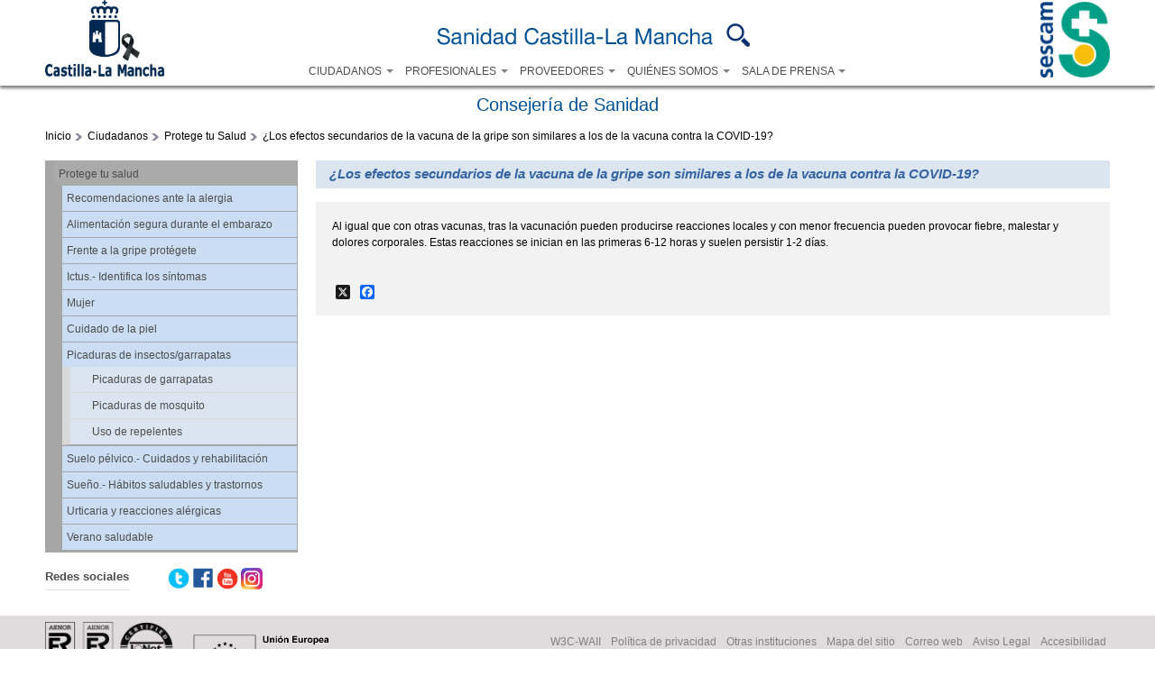

--- FILE ---
content_type: text/html; charset=utf-8
request_url: https://sanidad.castillalamancha.es/ciudadanos/protege-tu-salud/frente-la-gripe-protegete/gripe-y-covid-19/efectos-secundarios
body_size: 53300
content:
<!DOCTYPE html>
<html lang="es" dir="ltr">
<head>
  <meta charset="utf-8" />
<link rel="shortcut icon" href="https://sanidad.castillalamancha.es/sites/sescam.castillalamancha.es/files/logosescam.ico" type="image/vnd.microsoft.icon" />
<link rel="shortlink" href="/node/79235" />
<link rel="canonical" href="/ciudadanos/protege-tu-salud/frente-la-gripe-protegete/gripe-y-covid-19/efectos-secundarios" />
<meta name="Generator" content="Drupal 7 (http://drupal.org)" />
  <title>¿Los efectos secundarios de la vacuna de la gripe son similares a los de la vacuna contra la COVID-19?  | Servicio de Salud de Castilla-La Mancha</title>  
  
  <meta property="fb:pages" content="1702935436644676" />
  
  <link rel="stylesheet" href="https://sanidad.castillalamancha.es/sites/sescam.castillalamancha.es/files/css/css_xE-rWrJf-fncB6ztZfd2huxqgxu4WO-qwma6Xer30m4.css" media="all" />
<link rel="stylesheet" href="https://sanidad.castillalamancha.es/sites/sescam.castillalamancha.es/files/css/css_J4-c_Ov6petc6kPsxMl98Zykl3037nOyxkxujlt9Qpo.css" media="all" />
<link rel="stylesheet" href="https://sanidad.castillalamancha.es/sites/sescam.castillalamancha.es/files/css/css_1o3k8d6G7_Y2pfGGAGXrZ8nzY65TFdUBP--Ydr0om1M.css" media="all" />
<link rel="stylesheet" href="https://sanidad.castillalamancha.es/sites/sescam.castillalamancha.es/files/css/css_ta4F4RCnhaj4uhjUuaR0egMsB4MalMXzxVJFkmUIcbk.css" media="all" />
<link rel="stylesheet" href="https://cdnjs.cloudflare.com/ajax/libs/font-awesome/4.4.0/css/font-awesome.min.css" media="all" />
<link rel="stylesheet" href="https://sanidad.castillalamancha.es/sites/sescam.castillalamancha.es/files/css/css_L0LDLw6SpzbB7ufu84fAjSdjG1kAk-qRCTlgqeR1lxs.css" media="all" />
<style media="all">
<!--/*--><![CDATA[/*><!--*/
div.block-menu-men-temas ul.menu li a{background:url(/profiles/jccm/themes/omega_jccm/images/menu_item_verde.png) no-repeat left 0.2em;padding-right:12px;}div.block-menu-men-temas ul.menu li a:hover{background-color:#00A99D;color:white;}

/*]]>*/-->
</style>
<link rel="stylesheet" href="https://sanidad.castillalamancha.es/sites/sescam.castillalamancha.es/files/css/css_3VLI8Cq-8NkzJZko1G2FylrHsDV13FFkdwIOf7epHZA.css" media="all" />
<link rel="stylesheet" href="https://sanidad.castillalamancha.es/sites/sescam.castillalamancha.es/files/css/css_3dbZYwgjUIirNW3CI4OjP-RK7th-_a_KKNMXKGqMT00.css" media="all" />

<!--[if lte IE 8]>
<link rel="stylesheet" href="https://sanidad.castillalamancha.es/sites/sanidad.castillalamancha.es/themes/jccm_subtema/css/ie.css?t97u0q" media="all" />
<![endif]-->

<!--[if lte IE 8]>
<link rel="stylesheet" href="https://sanidad.castillalamancha.es/sites/sanidad.castillalamancha.es/themes/jccm_subtema/css/iesubtema.css?t97u0q" media="all" />
<![endif]-->
<link rel="stylesheet" href="https://sanidad.castillalamancha.es/sites/sescam.castillalamancha.es/files/css/css_AhRwkHf-psxVbd9zH-QfUM9hqVg1ybdqPeRDnSsGBDg.css" media="all" />

<!--[if (lt IE 9)&(!IEMobile)]>
<link rel="stylesheet" href="https://sanidad.castillalamancha.es/sites/sescam.castillalamancha.es/files/css/css_1o06GEJVBgrbaWs0ddn1pgD6kJgJfavgwrP863_9TAs.css" media="all" />
<![endif]-->

<!--[if gte IE 9]><!-->
<link rel="stylesheet" href="https://sanidad.castillalamancha.es/sites/sescam.castillalamancha.es/files/css/css_vvz6TZ5e65rB4C7QuKdxthfMaWc4zkojedeSkYGYbzE.css" media="all" />
<!--<![endif]-->
  <script src="https://sanidad.castillalamancha.es/sites/sescam.castillalamancha.es/files/js/js_wKyFX46tVKJtPKN12qNjRfS4aubW4G2u7LK22vlDiKo.js"></script>
<script src="https://sanidad.castillalamancha.es/sites/sescam.castillalamancha.es/files/js/js_THcwq4G882w3Eb1HklHrvzGAKa_-1g_0QbuBqjMhaV4.js"></script>
<script src="https://sanidad.castillalamancha.es/profiles/jccm/libraries/mediaelement/build/mediaelement-and-player.min.js?v=4"></script>
<script src="https://sanidad.castillalamancha.es/sites/sescam.castillalamancha.es/files/js/js_OXZaQ5yQCwAFb2fPjlGwzSxeThKp9zrSsPzy4Ec6UFc.js"></script>
<script src="https://sanidad.castillalamancha.es/sites/sescam.castillalamancha.es/files/js/js_1_C9DUtcg9nXFaiS-ijr2NKaktrlTwnVvV_Q0foCPOc.js"></script>
<script src="https://sanidad.castillalamancha.es/sites/sescam.castillalamancha.es/files/js/js_Y8yn6fuLi3uqbb6c24mgubklvLj9BfWpLyHUFNvfJoA.js"></script>
<script>
jQuery(document).ready(function(){jQuery(".accordion").accordion({
            active: false,            
            autoHeight: false,
            heightStyle: "content",           
            collapsible: true
        });});
</script>
<script>
jQuery(document).ready(function(){jQuery(".accordion").accordion({
            active: false,            
            autoHeight: false,
            heightStyle: "content",           
            collapsible: true
        });});
</script>
<script src="https://sanidad.castillalamancha.es/sites/sescam.castillalamancha.es/files/js/js_H9t6ZQ0I7GaJbshho6gF4qyUiOkZitHkJVCHqUDVqTk.js"></script>
<script>
window.a2a_config=window.a2a_config||{};window.da2a={done:false,html_done:false,script_ready:false,script_load:function(){var a=document.createElement('script'),s=document.getElementsByTagName('script')[0];a.type='text/javascript';a.async=true;a.src='https://static.addtoany.com/menu/page.js';s.parentNode.insertBefore(a,s);da2a.script_load=function(){};},script_onready:function(){da2a.script_ready=true;if(da2a.html_done)da2a.init();},init:function(){for(var i=0,el,target,targets=da2a.targets,length=targets.length;i<length;i++){el=document.getElementById('da2a_'+(i+1));target=targets[i];a2a_config.linkname=target.title;a2a_config.linkurl=target.url;if(el){a2a.init('page',{target:el});el.id='';}da2a.done=true;}da2a.targets=[];}};(function ($){Drupal.behaviors.addToAny = {attach: function (context, settings) {if (context !== document && window.da2a) {if(da2a.script_ready)a2a.init_all();da2a.script_load();}}}})(jQuery);a2a_config.callbacks=a2a_config.callbacks||[];a2a_config.callbacks.push({ready:da2a.script_onready});a2a_config.overlays=a2a_config.overlays||[];a2a_config.templates=a2a_config.templates||{};
</script>
<script src="https://sanidad.castillalamancha.es/sites/sescam.castillalamancha.es/files/js/js_G2SFKAq42rsqEK8eyMYoLG_ENdQ63n3ATKm9h2t6jPc.js"></script>
<script src="https://sanidad.castillalamancha.es/sites/sescam.castillalamancha.es/files/js/js_PtYM9c1fJF965FEp_fx1q7X7kwaE3d5RKvJiFNfCO2Q.js"></script>
<script src="https://sanidad.castillalamancha.es/sites/sescam.castillalamancha.es/files/js/js_43n5FBy8pZxQHxPXkf-sQF7ZiacVZke14b0VlvSA554.js"></script>
<script>
jQuery.extend(Drupal.settings, {"basePath":"\/","pathPrefix":"","ajaxPageState":{"theme":"jccm_subtema","theme_token":"zLZGdQJp1DGX0MXr4eVk-o1a0zjp4QZmYNi2c86IKLg","jquery_version":"1.8","js":{"0":1,"1":1,"sites\/sanidad.castillalamancha.es\/modules\/contrib\/jquery_update\/replace\/jquery\/1.8\/jquery.min.js":1,"misc\/jquery-extend-3.4.0.js":1,"misc\/jquery-html-prefilter-3.5.0-backport.js":1,"misc\/jquery.once.js":1,"misc\/drupal.js":1,"sites\/sanidad.castillalamancha.es\/modules\/contrib\/jquery_update\/replace\/ui\/ui\/minified\/jquery.ui.core.min.js":1,"sites\/sanidad.castillalamancha.es\/modules\/contrib\/jquery_update\/replace\/ui\/ui\/minified\/jquery.ui.widget.min.js":1,"profiles\/jccm\/libraries\/mediaelement\/build\/mediaelement-and-player.min.js":1,"sites\/sanidad.castillalamancha.es\/modules\/contrib\/jquery_update\/replace\/ui\/ui\/minified\/jquery.ui.accordion.min.js":1,"misc\/ajax.js":1,"sites\/sanidad.castillalamancha.es\/modules\/contrib\/jquery_update\/js\/jquery_update.js":1,"sites\/sanidad.castillalamancha.es\/modules\/contrib\/geofield_gmap\/geofield_gmap.js":1,"public:\/\/languages\/es_VQ0cLEvfuMkbMRSocB3KZq8Hrk8pVH6KsWvoXOF40mo.js":1,"sites\/sanidad.castillalamancha.es\/libraries\/colorbox\/jquery.colorbox-min.js":1,"sites\/sanidad.castillalamancha.es\/modules\/contrib\/colorbox\/js\/colorbox.js":1,"sites\/sanidad.castillalamancha.es\/modules\/contrib\/colorbox\/js\/colorbox_load.js":1,"sites\/sanidad.castillalamancha.es\/modules\/contrib\/colorbox\/js\/colorbox_inline.js":1,"sites\/sanidad.castillalamancha.es\/modules\/contrib\/mediaelement\/mediaelement.js":1,"2":1,"3":1,"sites\/sanidad.castillalamancha.es\/libraries\/jstorage\/jstorage.min.js":1,"sites\/sanidad.castillalamancha.es\/modules\/contrib\/custom_search\/js\/custom_search.js":1,"sites\/sanidad.castillalamancha.es\/modules\/custom\/jccm_custom\/jccm_custom.js":1,"sites\/sanidad.castillalamancha.es\/modules\/contrib\/tb_megamenu\/js\/tb-megamenu-frontend.js":1,"sites\/sanidad.castillalamancha.es\/modules\/contrib\/tb_megamenu\/js\/tb-megamenu-touch.js":1,"sites\/sanidad.castillalamancha.es\/modules\/contrib\/matomo\/matomo.js":1,"sites\/sanidad.castillalamancha.es\/themes\/jccm_subtema\/js\/autoheight.js":1,"sites\/sanidad.castillalamancha.es\/themes\/jccm_subtema\/js\/target_blank.js":1,"4":1,"misc\/progress.js":1,"sites\/sanidad.castillalamancha.es\/modules\/contrib\/colorbox_node\/colorbox_node.js":1,"sites\/sanidad.castillalamancha.es\/themes\/jccm_subtema\/js\/slidingbox.js":1,"profiles\/jccm\/themes\/omega_jccm\/js\/fbisCarousel.js":1,"profiles\/jccm\/themes\/omega_jccm\/js\/menuCarousel.js":1,"sites\/sanidad.castillalamancha.es\/themes\/jccm_subtema\/jccmcolorbox\/colorbox_jccmcolorbox.js":1,"profiles\/jccm\/themes\/omega\/omega\/js\/jquery.formalize.js":1,"profiles\/jccm\/themes\/omega\/omega\/js\/omega-mediaqueries.js":1},"css":{"modules\/system\/system.base.css":1,"modules\/system\/system.menus.css":1,"modules\/system\/system.messages.css":1,"modules\/system\/system.theme.css":1,"profiles\/jccm\/libraries\/mediaelement\/build\/mediaelementplayer.min.css":1,"misc\/ui\/jquery.ui.core.css":1,"misc\/ui\/jquery.ui.theme.css":1,"misc\/ui\/jquery.ui.accordion.css":1,"modules\/aggregator\/aggregator.css":1,"sites\/sanidad.castillalamancha.es\/modules\/contrib\/colorbox_node\/colorbox_node.css":1,"sites\/sanidad.castillalamancha.es\/modules\/contrib\/date\/date_api\/date.css":1,"sites\/sanidad.castillalamancha.es\/modules\/contrib\/date\/date_popup\/themes\/datepicker.1.7.css":1,"modules\/field\/theme\/field.css":1,"sites\/sanidad.castillalamancha.es\/modules\/contrib\/geofield_gmap\/geofield_gmap.css":1,"modules\/node\/node.css":1,"modules\/search\/search.css":1,"sites\/sanidad.castillalamancha.es\/modules\/custom\/sescam_baremo_bolsa\/css\/sescam_baremo_bolsa.css":1,"sites\/sanidad.castillalamancha.es\/modules\/custom\/sescam_splash\/css\/sescam_splash_contenido.min.css":1,"modules\/user\/user.css":1,"sites\/sanidad.castillalamancha.es\/modules\/contrib\/youtube\/css\/youtube.css":1,"sites\/sanidad.castillalamancha.es\/modules\/contrib\/views\/css\/views.css":1,"sites\/sanidad.castillalamancha.es\/modules\/contrib\/ckeditor\/css\/ckeditor.css":1,"sites\/sanidad.castillalamancha.es\/modules\/contrib\/ctools\/css\/ctools.css":1,"sites\/sanidad.castillalamancha.es\/modules\/custom\/jccm_custom\/jccm_custom.css":1,"sites\/sanidad.castillalamancha.es\/modules\/contrib\/print\/print_ui\/css\/print_ui.theme.css":1,"https:\/\/cdnjs.cloudflare.com\/ajax\/libs\/font-awesome\/4.4.0\/css\/font-awesome.min.css":1,"sites\/sanidad.castillalamancha.es\/modules\/contrib\/tb_megamenu\/css\/bootstrap.css":1,"sites\/sanidad.castillalamancha.es\/modules\/contrib\/tb_megamenu\/css\/base.css":1,"sites\/sanidad.castillalamancha.es\/modules\/contrib\/tb_megamenu\/css\/default.css":1,"sites\/sanidad.castillalamancha.es\/modules\/contrib\/tb_megamenu\/css\/compatibility.css":1,"sites\/sanidad.castillalamancha.es\/modules\/contrib\/custom_search\/custom_search.css":1,"sites\/sanidad.castillalamancha.es\/modules\/contrib\/addtoany\/addtoany.css":1,"0":1,"profiles\/jccm\/themes\/omega_jccm\/slidingbox.css":1,"sites\/sanidad.castillalamancha.es\/themes\/jccm_subtema\/jccmsubtema.css":1,"sites\/sanidad.castillalamancha.es\/themes\/jccm_subtema\/tb_megamenu.css":1,"sites\/sanidad.castillalamancha.es\/themes\/jccm_subtema\/jCarrusel.css":1,"sites\/sanidad.castillalamancha.es\/themes\/jccm_subtema\/mediaquerys.css":1,"sites\/sanidad.castillalamancha.es\/themes\/jccm_subtema\/jccmcolorbox\/colorbox_jccmcolorbox.css":1,"profiles\/jccm\/themes\/omega\/alpha\/css\/alpha-reset.css":1,"profiles\/jccm\/themes\/omega\/alpha\/css\/alpha-mobile.css":1,"profiles\/jccm\/themes\/omega\/alpha\/css\/alpha-alpha.css":1,"profiles\/jccm\/themes\/omega\/omega\/css\/formalize.css":1,"profiles\/jccm\/themes\/omega\/omega\/css\/omega-text.css":1,"profiles\/jccm\/themes\/omega\/omega\/css\/omega-branding.css":1,"profiles\/jccm\/themes\/omega\/omega\/css\/omega-menu.css":1,"profiles\/jccm\/themes\/omega\/omega\/css\/omega-forms.css":1,"profiles\/jccm\/themes\/omega\/omega\/css\/omega-visuals.css":1,"profiles\/jccm\/themes\/omega_jccm\/css\/global.css":1,"sites\/sanidad.castillalamancha.es\/themes\/jccm_subtema\/css\/jccmsubtema.css":1,"sites\/sanidad.castillalamancha.es\/themes\/jccm_subtema\/css\/tb_megamenu.css":1,"sites\/sanidad.castillalamancha.es\/themes\/jccm_subtema\/css\/jCarrusel.css":1,"sites\/sanidad.castillalamancha.es\/themes\/jccm_subtema\/css\/ie.css":1,"sites\/sanidad.castillalamancha.es\/themes\/jccm_subtema\/css\/iesubtema.css":1,"sites\/sanidad.castillalamancha.es\/themes\/jccm_subtema\/css\/mediaquerys.css":1,"ie::fluid::profiles\/jccm\/themes\/omega_jccm\/css\/omega-jccm-alpha-default.css":1,"ie::fluid::profiles\/jccm\/themes\/omega\/alpha\/css\/grid\/alpha_default\/fluid\/alpha-default-fluid-16.css":1,"fluid::profiles\/jccm\/themes\/omega_jccm\/css\/omega-jccm-alpha-default.css":1,"profiles\/jccm\/themes\/omega\/alpha\/css\/grid\/alpha_default\/fluid\/alpha-default-fluid-16.css":1,"narrow::profiles\/jccm\/themes\/omega_jccm\/css\/omega-jccm-alpha-default.css":1,"narrow::profiles\/jccm\/themes\/omega_jccm\/css\/omega-jccm-alpha-default-narrow.css":1,"profiles\/jccm\/themes\/omega\/alpha\/css\/grid\/alpha_default\/narrow\/alpha-default-narrow-16.css":1,"normal::profiles\/jccm\/themes\/omega_jccm\/css\/omega-jccm-alpha-default.css":1,"normal::profiles\/jccm\/themes\/omega_jccm\/css\/omega-jccm-alpha-default-normal.css":1,"profiles\/jccm\/themes\/omega\/alpha\/css\/grid\/alpha_default\/normal\/alpha-default-normal-16.css":1,"wide::profiles\/jccm\/themes\/omega_jccm\/css\/omega-jccm-alpha-default.css":1,"wide::profiles\/jccm\/themes\/omega_jccm\/css\/omega-jccm-alpha-default-wide.css":1,"profiles\/jccm\/themes\/omega\/alpha\/css\/grid\/alpha_default\/wide\/alpha-default-wide-16.css":1}},"colorbox":{"opacity":"0.85","current":"{current} of {total}","previous":"\u00ab Prev","next":"Next \u00bb","close":"Close","maxWidth":"98%","maxHeight":"98%","fixed":true,"mobiledetect":true,"mobiledevicewidth":"480px","specificPagesDefaultValue":"admin*\nimagebrowser*\nimg_assist*\nimce*\nnode\/add\/*\nnode\/*\/edit\nprint\/*\nprintpdf\/*\nsystem\/ajax\nsystem\/ajax\/*"},"jcarousel":{"ajaxPath":"\/jcarousel\/ajax\/views"},"mediaelementAll":true,"custom_search":{"form_target":"_self","solr":0},"urlIsAjaxTrusted":{"\/ciudadanos\/protege-tu-salud\/frente-la-gripe-protegete\/gripe-y-covid-19\/efectos-secundarios":true},"better_exposed_filters":{"views":{"enlaces":{"displays":{"block_4":{"filters":[]}}},"video_de_portada":{"displays":{"block_3":{"filters":[]}}}}},"matomo":{"trackMailto":1,"trackColorbox":1},"colorbox_node":{"width":"600px","height":"600px"},"omega":{"layouts":{"primary":"fluid","order":["fluid","narrow","normal","wide"],"queries":{"fluid":"all and (min-width: 320px) and (min-device-width: 320px), (max-device-width: 800px) and (min-width: 740px) and (orientation:landscape)","narrow":"all and (max-width: 1024px), (max-device-width: 800px) and (min-width: 740px) and (orientation:landscape)","normal":"all and (min-width: 320px) and (min-device-width: 320px), all and (max-device-width: 1024px) and (min-width: 1024px) and (orientation:landscape)","wide":"all and (min-width: 1220px)"}}}});
</script>
  <!--[if lt IE 9]><script src="http://html5shiv.googlecode.com/svn/trunk/html5.js"></script><![endif]-->
 
</head>
<body class="html not-front not-logged-in page-node page-node- page-node-79235 node-type-page i18n-es context-ciudadanos">
  <div id="skip-link">
    <a href="#main-content" class="element-invisible element-focusable">Pasar al contenido principal</a>
  </div>
    <div class="page clearfix" id="page">
      <header id="section-header" class="section section-header">
    
  <div id="zone-cabecera" class="zone zone-cabecera clearfix container-16">
    <div class="grid-16 region region-cabecera-menu2" id="region-cabecera-menu2">
  <div class="region-inner region-cabecera-menu2-inner">
    <div class="block block-imageblock enlace_junta block-10 block-imageblock-10 odd block-without-title" id="block-imageblock-10">
  <div class="block-inner clearfix">
                
    <div class="content clearfix">
        <div class="block-image">
    <a href="https://www.castillalamancha.es" class="imageblock-link" target="_blank"><img class="imageblock-image" src="https://sanidad.castillalamancha.es/sites/sescam.castillalamancha.es/files/imageblock/logo_jccm_crespon_negro.png" alt="Junta de Comunidades de Castilla La Mancha (abre en nueva página)" title="Junta de Comunidades de Castilla La Mancha (abre en nueva página)" /></a>  </div>

    </div>
  </div>
</div><div class="block block-imageblock enlace_sanidad block-9 block-imageblock-9 even block-without-title" id="block-imageblock-9">
  <div class="block-inner clearfix">
                
    <div class="content clearfix">
        <div class="block-image">
    <a href="/" class="imageblock-link" target="_parent"><img class="imageblock-image" src="https://sanidad.castillalamancha.es/sites/sescam.castillalamancha.es/files/imageblock/sanidad-castilla-la-mancha.png" alt="Sanidad Castilla-La-Mancha" title="Sanidad Castilla-La-Mancha" /></a>  </div>

    </div>
  </div>
</div><div class="block block-tb-megamenu buscador_menu block-menu-menu-dummy-buscar block-tb-megamenu-menu-menu-dummy-buscar odd block-without-title" id="block-tb-megamenu-menu-menu-dummy-buscar">
  <div class="block-inner clearfix">
                
    <div class="content clearfix">
      <div  class="tb-megamenu tb-megamenu-menu-menu-dummy-buscar" class="tb-megamenu tb-megamenu-menu-menu-dummy-buscar">
      <button data-target=".nav-collapse" data-toggle="collapse" class="btn btn-navbar tb-megamenu-button" type="button">
      <i class="fa fa-reorder"></i>
    </button>
    <div class="nav-collapse  always-show">
    <ul  class="tb-megamenu-nav nav level-0 items-1" class="tb-megamenu-nav nav level-0 items-1">
  <li  data-id="2269" data-level="1" data-type="menu_item" data-class="opcion-buscador" data-xicon="fa fa-search" data-caption="" data-alignsub="right" data-group="0" data-hidewcol="0" data-hidesub="0" class="tb-megamenu-item level-1 mega opcion-buscador mega-align-right dropdown" class="tb-megamenu-item level-1 mega opcion-buscador mega-align-right dropdown">
  <a href="/search/content/buscar"  class="dropdown-toggle">
          <i class="fa fa-search"></i>
        
    Buscar          <span class="caret"></span>
          </a>
  <div  data-class="" data-width="400" style="width: 400px;" class="tb-megamenu-submenu dropdown-menu mega-dropdown-menu nav-child" class="tb-megamenu-submenu dropdown-menu mega-dropdown-menu nav-child">
  <div class="mega-dropdown-inner">
    <div  class="tb-megamenu-row row-fluid" class="tb-megamenu-row row-fluid">
  <div  data-showblocktitle="0" data-class="" data-width="12" data-hidewcol="" id="tb-megamenu-column-1" class="tb-megamenu-column span12  mega-col-nav" class="tb-megamenu-column span12  mega-col-nav">
  <div class="tb-megamenu-column-inner mega-inner clearfix">
        <div  data-type="block" data-block="search--form" class="tb-megamenu-block tb-block tb-megamenu-block" class="tb-megamenu-block tb-block tb-megamenu-block">
  <div class="block-inner">
    <div class="block block-search block-form block-search-form odd block-without-title" id="block-search-form">
  <div class="block-inner clearfix">
                
    <div class="content clearfix">
      <form class="search-form" role="search" action="/ciudadanos/protege-tu-salud/frente-la-gripe-protegete/gripe-y-covid-19/efectos-secundarios" method="post" id="search-block-form--2" accept-charset="UTF-8"><div><div class="container-inline">
      <h2 class="element-invisible">Formulario de búsqueda</h2>
    <div class="form-item form-type-searchfield form-item-search-block-form">
  <label class="element-invisible" for="edit-search-block-form--4">Search this site </label>
 <input title="Escriba lo que quiere buscar." class="custom-search-box form-text form-search" placeholder="Busca aquí lo que necesites ...." type="search" id="edit-search-block-form--4" name="search_block_form" value="" size="15" maxlength="128" />
</div>
<div class="form-actions form-wrapper" id="edit-actions--2"><input alt="Buscar" class="custom-search-button form-submit" type="image" id="edit-submit--2" name="op" src="https://sanidad.castillalamancha.es/profiles/jccm/themes/omega_jccm/images/searchButtom.png" /></div><input type="hidden" name="form_build_id" value="form-Bos8zgStyPHBzOnzn5FIR323l6-ijqN3tb05bFte7Lc" />
<input type="hidden" name="form_id" value="search_block_form" />
<input type="hidden" name="custom_search_paths" value="search/content/[key]" />
</div>
</div></form>    </div>
  </div>
</div>  </div>
</div>
  </div>
</div>
</div>
  </div>
</div>
</li>
</ul>
      </div>
  </div>
    </div>
  </div>
</div><div class="block block-tb-megamenu block-menu-men-perfiles block-tb-megamenu-menu-men-perfiles even block-without-title" id="block-tb-megamenu-menu-men-perfiles">
  <div class="block-inner clearfix">
                
    <div class="content clearfix">
      <div  class="tb-megamenu tb-megamenu-menu-men-perfiles" class="tb-megamenu tb-megamenu-menu-men-perfiles">
      <button data-target=".nav-collapse" data-toggle="collapse" class="btn btn-navbar tb-megamenu-button" type="button">
      <i class="fa fa-reorder"></i>
    </button>
    <div class="nav-collapse  always-show">
    <ul  class="tb-megamenu-nav nav level-0 items-5" class="tb-megamenu-nav nav level-0 items-5">
  <li  data-id="560" data-level="1" data-type="menu_item" data-class="" data-xicon="" data-caption="" data-alignsub="" data-group="0" data-hidewcol="0" data-hidesub="0" class="tb-megamenu-item level-1 mega dropdown" class="tb-megamenu-item level-1 mega dropdown">
  <a href="/ciudadanos"  class="dropdown-toggle" title="Ciudadanos">
        
    CIUDADANOS          <span class="caret"></span>
          </a>
  <div  data-class="" data-width="670" style="width: 670px;" class="tb-megamenu-submenu dropdown-menu mega-dropdown-menu nav-child" class="tb-megamenu-submenu dropdown-menu mega-dropdown-menu nav-child">
  <div class="mega-dropdown-inner">
    <div  class="tb-megamenu-row row-fluid" class="tb-megamenu-row row-fluid">
  <div  data-class="" data-width="5" data-hidewcol="0" id="tb-megamenu-column-2" class="tb-megamenu-column span5  mega-col-nav" class="tb-megamenu-column span5  mega-col-nav">
  <div class="tb-megamenu-column-inner mega-inner clearfix">
        <ul  class="tb-megamenu-subnav mega-nav level-1 items-6" class="tb-megamenu-subnav mega-nav level-1 items-6">
  <li  data-id="797" data-level="2" data-type="menu_item" data-class="" data-xicon="" data-caption="" data-alignsub="" data-group="0" data-hidewcol="0" data-hidesub="0" class="tb-megamenu-item level-2 mega" class="tb-megamenu-item level-2 mega">
  <a href="/content/cita-previa"  title="Cita previa">
        
    Cita previa          </a>
  </li>

<li  data-id="798" data-level="2" data-type="menu_item" data-class="" data-xicon="" data-caption="" data-alignsub="" data-group="0" data-hidewcol="0" data-hidesub="0" class="tb-megamenu-item level-2 mega" class="tb-megamenu-item level-2 mega">
  <a href="/ciudadanos/tarjetasanitaria/informacion"  title="Tarjeta sanitaria">
        
    Tarjeta sanitaria          </a>
  </li>

<li  data-id="1547" data-level="2" data-type="menu_item" data-class="" data-xicon="" data-caption="" data-alignsub="" data-group="0" data-hidewcol="0" data-hidesub="0" class="tb-megamenu-item level-2 mega" class="tb-megamenu-item level-2 mega">
  <a href="/ciudadanos/agradecimientos"  title="Agradecimientos">
        
    Agradecimientos          </a>
  </li>

<li  data-id="2296" data-level="2" data-type="menu_item" data-class="" data-xicon="" data-caption="" data-alignsub="" data-group="0" data-hidewcol="0" data-hidesub="0" class="tb-megamenu-item level-2 mega" class="tb-megamenu-item level-2 mega">
  <a href="/ciudadanos/portal-transparencia-y-salud"  title="Portal Transparencia y Salud">
        
    Portal Transparencia y Salud          </a>
  </li>

<li  data-id="5283" data-level="2" data-type="menu_item" data-class="" data-xicon="" data-caption="" data-alignsub="" data-group="0" data-hidewcol="0" data-hidesub="0" class="tb-megamenu-item level-2 mega" class="tb-megamenu-item level-2 mega">
  <a href="/ciudadanos/cuida-tu-salud/deshabituacion-tabaquica/promocion-salud"  title="Cuida tu salud">
        
    Cuida tu salud          </a>
  </li>

<li  data-id="1490" data-level="2" data-type="menu_item" data-class="" data-xicon="" data-caption="" data-alignsub="" data-group="0" data-hidewcol="0" data-hidesub="0" class="tb-megamenu-item level-2 mega" class="tb-megamenu-item level-2 mega">
  <a href="/ciudadanos/enfermedades-raras/unidad-tecnica-de-apoyo-las-enfermedades-raras"  title="Unidad Técnica de Apoyo a las enfermedades raras">
        
    Unidad Técnica de Apoyo a las enfermedades raras          </a>
  </li>
</ul>
  </div>
</div>

<div  data-class="" data-width="7" data-hidewcol="" id="tb-megamenu-column-3" class="tb-megamenu-column span7  mega-col-nav" class="tb-megamenu-column span7  mega-col-nav">
  <div class="tb-megamenu-column-inner mega-inner clearfix">
        <ul  class="tb-megamenu-subnav mega-nav level-1 items-6" class="tb-megamenu-subnav mega-nav level-1 items-6">
  <li  data-id="5292" data-level="2" data-type="menu_item" data-class="" data-xicon="" data-caption="" data-alignsub="" data-group="0" data-hidewcol="0" data-hidesub="0" class="tb-megamenu-item level-2 mega" class="tb-megamenu-item level-2 mega">
  <a href="/ciudadanos/protege-tu-salud/frente-la-gripe-protegete/campana-de-vacunacion-frente-a-la-gripe"  title="Consejos de salud">
        
    Consejos de salud          </a>
  </li>

<li  data-id="5287" data-level="2" data-type="menu_item" data-class="" data-xicon="" data-caption="" data-alignsub="" data-group="0" data-hidewcol="0" data-hidesub="0" class="tb-megamenu-item level-2 mega" class="tb-megamenu-item level-2 mega">
  <a href="/plan-de-humanizacion/plan-de-humanizacion-de-la-asistencia-sanitaria-horizonte25"  title="Humanización de la asistencia sanitaria">
        
    Humanización de la asistencia sanitaria          </a>
  </li>

<li  data-id="800" data-level="2" data-type="menu_item" data-class="" data-xicon="" data-caption="" data-alignsub="" data-group="0" data-hidewcol="0" data-hidesub="0" class="tb-megamenu-item level-2 mega" class="tb-megamenu-item level-2 mega">
  <a href="/ciudadanos/buscador-de-centros?tid%255B%255D=4288&title=&shs_term_node_tid_depth=All#tid%5B%5D=4288&title=&shs_term_node_tid_depth=All&zoom=8&lat=39.57014&lon=-2.95347&layers=BTT"  title="Buscador de centros. Teléfonos y direcciones">
        
    Buscador de centros. Teléfonos y direcciones          </a>
  </li>

<li  data-id="10876" data-level="2" data-type="menu_item" data-class="" data-xicon="" data-caption="" data-alignsub="" data-group="0" data-hidewcol="0" data-hidesub="0" class="tb-megamenu-item level-2 mega" class="tb-megamenu-item level-2 mega">
  <a href="/ciudadanos/mi-salud-digital"  title="Mi Salud Digital">
        
    Mi Salud Digital          </a>
  </li>

<li  data-id="10875" data-level="2" data-type="menu_item" data-class="" data-xicon="" data-caption="" data-alignsub="" data-group="0" data-hidewcol="0" data-hidesub="0" class="tb-megamenu-item level-2 mega" class="tb-megamenu-item level-2 mega">
  <a href="/ciudadanos/vacunacion/calendario-vacunaciones"  title="Calendario de Vacunaciones ">
        
    Calendario de Vacunaciones           </a>
  </li>

<li  data-id="10877" data-level="2" data-type="menu_item" data-class="" data-xicon="" data-caption="" data-alignsub="" data-group="0" data-hidewcol="0" data-hidesub="0" class="tb-megamenu-item level-2 mega" class="tb-megamenu-item level-2 mega">
  <a href="/ciudadanos/clmconmasvida/7000PasosX"  title="CLM con+Vida">
        
    CLM con+Vida          </a>
  </li>
</ul>
  </div>
</div>
</div>
  </div>
</div>
</li>

<li  data-id="813" data-level="1" data-type="menu_item" data-class="" data-xicon="" data-caption="" data-alignsub="" data-group="0" data-hidewcol="0" data-hidesub="0" class="tb-megamenu-item level-1 mega dropdown" class="tb-megamenu-item level-1 mega dropdown">
  <a href="/profesionales"  class="dropdown-toggle" title="Profesionales">
        
    PROFESIONALES          <span class="caret"></span>
          </a>
  <div  data-class="" data-width="550" style="width: 550px;" class="tb-megamenu-submenu dropdown-menu mega-dropdown-menu nav-child" class="tb-megamenu-submenu dropdown-menu mega-dropdown-menu nav-child">
  <div class="mega-dropdown-inner">
    <div  class="tb-megamenu-row row-fluid" class="tb-megamenu-row row-fluid">
  <div  data-class="" data-width="6" data-hidewcol="0" id="tb-megamenu-column-4" class="tb-megamenu-column span6  mega-col-nav" class="tb-megamenu-column span6  mega-col-nav">
  <div class="tb-megamenu-column-inner mega-inner clearfix">
        <ul  class="tb-megamenu-subnav mega-nav level-1 items-5" class="tb-megamenu-subnav mega-nav level-1 items-5">
  <li  data-id="5288" data-level="2" data-type="menu_item" data-class="" data-xicon="" data-caption="" data-alignsub="" data-group="0" data-hidewcol="0" data-hidesub="0" class="tb-megamenu-item level-2 mega" class="tb-megamenu-item level-2 mega">
  <a href="/profesionales/atencion-al-profesional/bolsas-constituidas" >
        
    Bolsa de empleo          </a>
  </li>

<li  data-id="5289" data-level="2" data-type="menu_item" data-class="" data-xicon="" data-caption="" data-alignsub="" data-group="0" data-hidewcol="0" data-hidesub="0" class="tb-megamenu-item level-2 mega" class="tb-megamenu-item level-2 mega">
  <a href="/profesionales/atencion-al-profesional/concurso-de-traslados-abierto-y-permanente" >
        
    Concurso de traslados abierto y permanente          </a>
  </li>

<li  data-id="5290" data-level="2" data-type="menu_item" data-class="" data-xicon="" data-caption="" data-alignsub="" data-group="0" data-hidewcol="0" data-hidesub="0" class="tb-megamenu-item level-2 mega" class="tb-megamenu-item level-2 mega">
  <a href="/profesionales/atencion-al-profesional/oferta-de-empleo-publico" >
        
    Oposiciones          </a>
  </li>

<li  data-id="1544" data-level="2" data-type="menu_item" data-class="" data-xicon="" data-caption="" data-alignsub="" data-group="0" data-hidewcol="0" data-hidesub="0" class="tb-megamenu-item level-2 mega" class="tb-megamenu-item level-2 mega">
  <a href="/profesionales/tu-expediente"  title="ePortal del Profesional">
        
    ePortal del Profesional          </a>
  </li>

<li  data-id="1555" data-level="2" data-type="menu_item" data-class="" data-xicon="" data-caption="" data-alignsub="" data-group="0" data-hidewcol="0" data-hidesub="0" class="tb-megamenu-item level-2 mega" class="tb-megamenu-item level-2 mega">
  <a href="/profesionales/docencia/formacion-sanitaria-especializada"  title="Formación sanitaria especializada">
        
    Formación sanitaria especializada          </a>
  </li>
</ul>
  </div>
</div>

<div  data-class="" data-width="6" data-hidewcol="" id="tb-megamenu-column-5" class="tb-megamenu-column span6  mega-col-nav" class="tb-megamenu-column span6  mega-col-nav">
  <div class="tb-megamenu-column-inner mega-inner clearfix">
        <ul  class="tb-megamenu-subnav mega-nav level-1 items-4" class="tb-megamenu-subnav mega-nav level-1 items-4">
  <li  data-id="1590" data-level="2" data-type="menu_item" data-class="" data-xicon="" data-caption="" data-alignsub="" data-group="0" data-hidewcol="0" data-hidesub="0" class="tb-megamenu-item level-2 mega" class="tb-megamenu-item level-2 mega">
  <a href="/profesionales/atencion-al-profesional"  title="Atención al profesional">
        
    Atención al profesional          </a>
  </li>

<li  data-id="3687" data-level="2" data-type="menu_item" data-class="" data-xicon="" data-caption="" data-alignsub="" data-group="0" data-hidewcol="0" data-hidesub="0" class="tb-megamenu-item level-2 mega" class="tb-megamenu-item level-2 mega">
  <a href="http://bvsaludclm.jccm.es/"  title="Biblioteca virtual (abre en nueva página)" target="_blank">
        
    Biblioteca virtual          </a>
  </li>

<li  data-id="1239" data-level="2" data-type="menu_item" data-class="" data-xicon="" data-caption="" data-alignsub="" data-group="0" data-hidewcol="0" data-hidesub="0" class="tb-megamenu-item level-2 mega" class="tb-megamenu-item level-2 mega">
  <a href="/profesionales/directorio"  title="Directorio">
        
    Directorio          </a>
  </li>

<li  data-id="5294" data-level="2" data-type="menu_item" data-class="" data-xicon="" data-caption="" data-alignsub="" data-group="0" data-hidewcol="0" data-hidesub="0" class="tb-megamenu-item level-2 mega" class="tb-megamenu-item level-2 mega">
  <a href="/profesionales/boletines-de-derecho-sanitario-y-bio%C3%A9tica"  title="Boletín de Derecho Sanitario y Bioética">
        
    Boletín de Derecho Sanitario y Bioética          </a>
  </li>
</ul>
  </div>
</div>
</div>
  </div>
</div>
</li>

<li  data-id="562" data-level="1" data-type="menu_item" data-class="" data-xicon="" data-caption="" data-alignsub="" data-group="0" data-hidewcol="0" data-hidesub="0" class="tb-megamenu-item level-1 mega dropdown" class="tb-megamenu-item level-1 mega dropdown">
  <a href="/proveedores"  class="dropdown-toggle" title="Proveedores">
        
    PROVEEDORES          <span class="caret"></span>
          </a>
  <div  data-class="" data-width="320" style="width: 320px;" class="tb-megamenu-submenu dropdown-menu mega-dropdown-menu nav-child" class="tb-megamenu-submenu dropdown-menu mega-dropdown-menu nav-child">
  <div class="mega-dropdown-inner">
    <div  class="tb-megamenu-row row-fluid" class="tb-megamenu-row row-fluid">
  <div  data-class="" data-width="12" data-hidewcol="0" id="tb-megamenu-column-6" class="tb-megamenu-column span12  mega-col-nav" class="tb-megamenu-column span12  mega-col-nav">
  <div class="tb-megamenu-column-inner mega-inner clearfix">
        <ul  class="tb-megamenu-subnav mega-nav level-1 items-3" class="tb-megamenu-subnav mega-nav level-1 items-3">
  <li  data-id="1242" data-level="2" data-type="menu_item" data-class="" data-xicon="" data-caption="" data-alignsub="" data-group="0" data-hidewcol="0" data-hidesub="0" class="tb-megamenu-item level-2 mega" class="tb-megamenu-item level-2 mega">
  <a href="http://perfilcontratante.jccm.es/picos/?aplicacion=Picos"  title="Anuncios de licitación (abre en nueva página)" target="_blank">
        
    Anuncios de licitación          </a>
  </li>

<li  data-id="4169" data-level="2" data-type="menu_item" data-class="" data-xicon="" data-caption="" data-alignsub="" data-group="0" data-hidewcol="0" data-hidesub="0" class="tb-megamenu-item level-2 mega" class="tb-megamenu-item level-2 mega">
  <a href="/proveedores/consultas-previas-al-mercado/presentacion"  title="Ir a Consultas previas del mercado">
        
    Consultas previas del mercado          </a>
  </li>

<li  data-id="1243" data-level="2" data-type="menu_item" data-class="" data-xicon="" data-caption="" data-alignsub="" data-group="0" data-hidewcol="0" data-hidesub="0" class="tb-megamenu-item level-2 mega" class="tb-megamenu-item level-2 mega">
  <a href="https://sanidad.castillalamancha.es/files/identidad_corporativa_sescam.pdf"  title="Manual de identidad corporativa SESCAM  (archivo PDF, abre en nueva página)" target="_blank">
        
    Manual de identidad corporativa SESCAM          </a>
  </li>
</ul>
  </div>
</div>
</div>
  </div>
</div>
</li>

<li  data-id="561" data-level="1" data-type="menu_item" data-class="" data-xicon="" data-caption="" data-alignsub="" data-group="0" data-hidewcol="0" data-hidesub="0" class="tb-megamenu-item level-1 mega dropdown" class="tb-megamenu-item level-1 mega dropdown">
  <a href="/quienessomos/sanidadencastillalamancha/organigrama-consejeria"  class="dropdown-toggle" title="Quiénes somos">
        
    QUIÉNES SOMOS          <span class="caret"></span>
          </a>
  <div  data-class="" data-width="260" style="width: 260px;" class="tb-megamenu-submenu dropdown-menu mega-dropdown-menu nav-child" class="tb-megamenu-submenu dropdown-menu mega-dropdown-menu nav-child">
  <div class="mega-dropdown-inner">
    <div  class="tb-megamenu-row row-fluid" class="tb-megamenu-row row-fluid">
  <div  data-class="" data-width="12" data-hidewcol="0" id="tb-megamenu-column-7" class="tb-megamenu-column span12  mega-col-nav" class="tb-megamenu-column span12  mega-col-nav">
  <div class="tb-megamenu-column-inner mega-inner clearfix">
        <ul  class="tb-megamenu-subnav mega-nav level-1 items-1" class="tb-megamenu-subnav mega-nav level-1 items-1">
  <li  data-id="633" data-level="2" data-type="menu_item" data-class="" data-xicon="" data-caption="" data-alignsub="" data-group="0" data-hidewcol="0" data-hidesub="0" class="tb-megamenu-item level-2 mega" class="tb-megamenu-item level-2 mega">
  <a href="/quienessomos/sanidadencastillalamancha/organigrama-consejeria"  title="La Sanidad en Castilla-La Mancha">
        
    La Sanidad en Castilla-La Mancha          </a>
  </li>
</ul>
  </div>
</div>
</div>
  </div>
</div>
</li>

<li  data-id="812" data-level="1" data-type="menu_item" data-class="" data-xicon="" data-caption="" data-alignsub="" data-group="0" data-hidewcol="0" data-hidesub="0" class="tb-megamenu-item level-1 mega dropdown" class="tb-megamenu-item level-1 mega dropdown">
  <a href="/saladeprensa"  class="dropdown-toggle" title="Sala de prensa">
        
    SALA DE PRENSA          <span class="caret"></span>
          </a>
  <div  data-class="" data-width="450" style="width: 450px;" class="tb-megamenu-submenu dropdown-menu mega-dropdown-menu nav-child" class="tb-megamenu-submenu dropdown-menu mega-dropdown-menu nav-child">
  <div class="mega-dropdown-inner">
    <div  class="tb-megamenu-row row-fluid" class="tb-megamenu-row row-fluid">
  <div  data-class="" data-width="6" data-hidewcol="0" id="tb-megamenu-column-8" class="tb-megamenu-column span6  mega-col-nav" class="tb-megamenu-column span6  mega-col-nav">
  <div class="tb-megamenu-column-inner mega-inner clearfix">
        <ul  class="tb-megamenu-subnav mega-nav level-1 items-3" class="tb-megamenu-subnav mega-nav level-1 items-3">
  <li  data-id="833" data-level="2" data-type="menu_item" data-class="" data-xicon="" data-caption="" data-alignsub="" data-group="0" data-hidewcol="0" data-hidesub="0" class="tb-megamenu-item level-2 mega" class="tb-megamenu-item level-2 mega">
  <a href="/notas-de-prensa"  title="Notas de prensa">
        
    Notas de prensa          </a>
  </li>

<li  data-id="834" data-level="2" data-type="menu_item" data-class="" data-xicon="" data-caption="" data-alignsub="" data-group="0" data-hidewcol="0" data-hidesub="0" class="tb-megamenu-item level-2 mega" class="tb-megamenu-item level-2 mega">
  <a href="/saladeprensa/bancodeimagenes"  title="Banco de imágenes">
        
    Banco de imágenes          </a>
  </li>

<li  data-id="3610" data-level="2" data-type="menu_item" data-class="" data-xicon="" data-caption="" data-alignsub="" data-group="0" data-hidewcol="0" data-hidesub="0" class="tb-megamenu-item level-2 mega" class="tb-megamenu-item level-2 mega">
  <a href="/saladeprensa/mediateca"  title="Vídeos">
        
    Vídeos          </a>
  </li>
</ul>
  </div>
</div>

<div  data-class="" data-width="6" data-hidewcol="" id="tb-megamenu-column-9" class="tb-megamenu-column span6  mega-col-nav" class="tb-megamenu-column span6  mega-col-nav">
  <div class="tb-megamenu-column-inner mega-inner clearfix">
        <ul  class="tb-megamenu-subnav mega-nav level-1 items-2" class="tb-megamenu-subnav mega-nav level-1 items-2">
  <li  data-id="835" data-level="2" data-type="menu_item" data-class="" data-xicon="" data-caption="" data-alignsub="" data-group="0" data-hidewcol="0" data-hidesub="0" class="tb-megamenu-item level-2 mega" class="tb-megamenu-item level-2 mega">
  <a href="/saladeprensa/planes-y-programas"  title="Planes y Programas">
        
    Planes y Programas          </a>
  </li>

<li  data-id="9573" data-level="2" data-type="menu_item" data-class="" data-xicon="" data-caption="" data-alignsub="" data-group="0" data-hidewcol="0" data-hidesub="0" class="tb-megamenu-item level-2 mega" class="tb-megamenu-item level-2 mega">
  <a href="/saladeprensa/cuentas-oficiales-en-redes-sociales-de-la-consejeria-de-sanidad-y-el-sescam"  title="Redes sociales. Cuentas oficiales">
        
    Redes sociales. Cuentas oficiales          </a>
  </li>
</ul>
  </div>
</div>
</div>
  </div>
</div>
</li>
</ul>
      </div>
  </div>
    </div>
  </div>
</div><div class="block block-imageblock enlace_sescam block-12 block-imageblock-12 odd block-without-title" id="block-imageblock-12">
  <div class="block-inner clearfix">
                
    <div class="content clearfix">
        <div class="block-image">
    <a href="/" class="imageblock-link" target="_self"><img class="imageblock-image" src="https://sanidad.castillalamancha.es/sites/sescam.castillalamancha.es/files/imageblock/logos_sescam.png" alt="Sescam" title="Sescam" /></a>  </div>

    </div>
  </div>
</div>  </div>
</div>

  </div>
</header>    
      <section id="section-content" class="section section-content">
    
  <div id="zone-toolbar" class="zone zone-toolbar clearfix container-16">
    <div class="grid-13 region region-toolbar-navegacion" id="region-toolbar-navegacion">
  <div class="region-inner region-toolbar-navegacion-inner">
    <div class="block block-block block-18 block-block-18 odd block-without-title" id="block-block-18">
  <div class="block-inner clearfix">
                
    <div class="content clearfix">
      <p style="padding-left:50%; padding-top:1em;" ><a href="http://www.castillalamancha.es/gobierno/sanidad" target="_blank" title="Consejería de Sanidad (abre en nueva página)"><span style="color:#005196;"><span style="font-size:20px;">Consejería de Sanidad</span></span></a></p>    </div>
  </div>
</div><div class="block block-delta-blocks block-breadcrumb block-delta-blocks-breadcrumb even block-without-title" id="block-delta-blocks-breadcrumb">
  <div class="block-inner clearfix">
                
    <div class="content clearfix">
      <div id="breadcrumb" class="clearfix"><ul class="breadcrumb"><li class="depth-1 odd first"><a href="/">Inicio</a></li><li class="depth-2 even"><a href="/ciudadanos">Ciudadanos</a></li><li class="depth-3 odd"><a href="/ciudadanos/protege-tu-salud">Protege tu Salud</a></li><li class="depth-4 even last"><a href="/ciudadanos/protege-tu-salud/frente-la-gripe-protegete/gripe-y-covid-19/efectos-secundarios" class="active">¿Los efectos secundarios de la vacuna de la gripe son similares a los de la vacuna contra la COVID-19? </a></li></ul></div>    </div>
  </div>
</div>  </div>
</div>

  </div>
  
  <div id="zone-contenido" class="zone zone-contenido clearfix container-16">
    <div class="grid-4 region region-contenido-menu" id="region-contenido-menu">
  <div class="region-inner region-contenido-menu-inner">
    <div class="block block-menu menu-con-titulo menu-secundario block-menu-gripe block-menu-menu-gripe odd block-without-title" id="block-menu-menu-gripe">
  <div class="block-inner clearfix">
                
    <div class="content clearfix">
      <ul class="menu"><li class="first last expanded"><a href="/ciudadanos/protege-tu-salud">Protege tu salud</a><ul class="menu"><li class="first collapsed"><a href="/ciudadanos/protege-tu-salud/alergia/recomendaciones-ante-la-alergia" title="Ir a Recomendaciones ante la alergia">Recomendaciones ante la alergia</a></li>
<li class="leaf"><a href="https://www.aesan.gob.es/AECOSAN/web/para_el_consumidor/ampliacion/Consejos_Embarazo.htm" title="Alimentación segura durante el embarazo (Pdf abre en nueva página)" target="_blank">Alimentación segura durante el embarazo</a></li>
<li class="collapsed"><a href="/ciudadanos/protege-tu-salud/frente-la-gripe-protegete/campana-de-vacunacion-frente-a-la-gripe" title="Frente a la gripe protégete">Frente a la gripe protégete</a></li>
<li class="collapsed"><a href="/ciudadanos/protege-tu-salud/ictus">Ictus.- Identifica los síntomas</a></li>
<li class="collapsed"><a href="/ciudadanos/protege-tu-salud/mujer">Mujer</a></li>
<li class="leaf"><a href="https://sanidad.castillalamancha.es/ciudadanos/protege-tu-salud/cuidado-de-la-piel">Cuidado de la piel</a></li>
<li class="expanded"><a href="/ciudadanos/protege-tu-salud/picaduras-insectos">Picaduras de insectos/garrapatas</a><ul class="menu"><li class="first leaf"><a href="/ciudadanos/protege-tu-salud/picaduras-insectos/garrapatas">Picaduras de garrapatas</a></li>
<li class="collapsed"><a href="/ciudadanos/protege-tu-salud/picaduras-insectos/mosquito-tigre">Picaduras de mosquito</a></li>
<li class="last leaf"><a href="/ciudadanos/protege-tu-salud/verano-saludable/picaduras/repelentes">Uso de repelentes</a></li>
</ul></li>
<li class="leaf"><a href="/ciudadanos/protege-tu-salud/suelo-pelvico-cuidados-y-rehabilitacion">Suelo pélvico.- Cuidados y rehabilitación</a></li>
<li class="collapsed"><a href="/ciudadanos/protege-tu-salud/sueno/habitos-saludables">Sueño.- Hábitos saludables y trastornos</a></li>
<li class="leaf"><a href="/ciudadanos/protege-tu-salud/urticaria-y-reacciones-alergicas">Urticaria y reacciones alérgicas</a></li>
<li class="last collapsed"><a href="/ciudadanos/protege-tu-salud/verano-saludable" title="Ir a Verano saludable">Verano saludable</a></li>
</ul></li>
</ul>    </div>
  </div>
</div><section class="block block-menu siguenos_subportada block-menu-men-social block-menu-menu-men-social even" id="block-menu-menu-men-social">
  <div class="block-inner clearfix">
              <h2 class="block-title">Redes sociales</h2>
            
    <div class="content clearfix" style='display:inline;'>
      <ul class="menu"><li class="first leaf"><a href="https://twitter.com/sanidadclm" title="Página de Twitter del SESCAM (abre en página nueva)" id="twitter" target="_blank">Twitter</a></li>
<li class="leaf"><a href="https://www.facebook.com/Sanidad-Castilla-La-Mancha-1702935436644676/" title="Página de Facebook del SESCAM (abre en página nueva)" id="facebook" target="_blank">Facebook</a></li>
<li class="leaf"><a href="http://www.youtube.com/channel/UCbcd9XhwOywhhvMXVMPMxOA" title="Canal de Youtube del SESCAM (abre en página nueva)" id="youtube" target="_blank">Youtube</a></li>
<li class="last leaf"><a href="https://www.instagram.com/saludclm/" title="Ir a la página de Instagram del SESCAM (abre en página nueva)" id="instagram" target="_blank">Instagram</a></li>
</ul>    </div>
  </div>
</section>  </div>
</div><div class="grid-12 region region-content" id="region-content">
  <div class="region-inner region-content-inner">
    <a id="main-content"></a>
                <h1 class="title" id="page-title">¿Los efectos secundarios de la vacuna de la gripe son similares a los de la vacuna contra la COVID-19? </h1>
                        <div class="block block-system block-main block-system-main odd block-without-title" id="block-system-main">
  <div class="block-inner clearfix">
                
    <div class="content clearfix">
      <div class="ds-1col node node-page view-mode-full  clearfix">

  
  <div class="field field-name-body field-type-text-with-summary field-label-hidden"><div class="field-items"><div class="field-item even"><p>Al igual que con otras vacunas, tras la vacunación pueden producirse reacciones locales y con menor frecuencia pueden provocar fiebre, malestar y dolores corporales. Estas reacciones se inician en las primeras 6-12 horas y suelen persistir 1-2 días.</p>
</div></div></div></div>

    </div>
  </div>
</div><div class="block block-addtoany block-addtoany-button block-addtoany-addtoany-button even block-without-title" id="block-addtoany-addtoany-button">
  <div class="block-inner clearfix">
                
    <div class="content clearfix">
      <span class="a2a_kit a2a_target addtoany_list" id="da2a_2">
      <a class="a2a_button_x"></a>
<a class="a2a_button_facebook"></a>

      
      
    </span>
        </div>
  </div>
</div>      </div>
</div>  </div>
</section>    
  
      <footer id="section-footer" class="section section-footer">
    
  <div id="zone-pie" class="zone zone-pie clearfix container-16">
    <div class="grid-5 region region-pie-instituciones" id="region-pie-instituciones">
  <div class="region-inner region-pie-instituciones-inner">
    <div class="block block-block block-2 block-block-2 odd block-without-title" id="block-block-2">
  <div class="block-inner clearfix">
                
    <div class="content clearfix">
      <ul style="border: none;list-style: none;text-align: left;">
	<li style="list-style: none;display: inline;line-height: 3.8em;margin: 0;padding: 0;display: inline;">
		<a href="https://www.castillalamancha.es/gobierno/certificaciones" target="_blank" title="Certificaciones (abre en nueva página)"><img alt="Logo de certificación Aenor" src="/profiles/jccm/themes/omega_jccm/images/certificaciones.png" style="max-width: 40%;" /> </a></li>
	<li style="list-style: none;display: inline;line-height: 3.8em;margin: 0;padding: 0;display: inline;">
		<a href="http://pagina.jccm.es/fondosestructurales/inicio/"  target="_blank" title="FEDER (abre en nueva página)"><img alt="FEDER" src="/files/imagenes_galerias/feder.gif" style="max-width: 55%;float: right;" /> </a></li>
</ul>
    </div>
  </div>
</div>  </div>
</div>

<div class="grid-11 region region-pie-enlaces" id="region-pie-enlaces">
  <div class="region-inner region-pie-enlaces-inner">
    <div class="block block-menu block-menu-men-pie-enlaces block-menu-menu-men-pie-enlaces odd block-without-title" id="block-menu-menu-men-pie-enlaces">
  <div class="block-inner clearfix">
                
    <div class="content clearfix">
      <ul class="menu"><li class="first leaf"><a href="http://www.w3.org/WAI/WCAG1AA-Conformance" title="W3C-WAII (abre en nueva página)" target="_blank">W3C-WAII</a></li>
<li class="leaf"><a href="/content/politica-de-privacidad" title="Consultar información relacionada con la política de privacidad">Política de privacidad</a></li>
<li class="leaf"><a href="http://www.castillalamancha.es/clm/instituciones" title="Página de enlaces de instituciones relacionadas (abre en nueva página)" target="_blank">Otras instituciones</a></li>
<li class="leaf"><a href="/sitemap" title="Ir al mapa del sitio" name="Mapa del sitio" accesskey="3">Mapa del sitio</a></li>
<li class="leaf"><a href="https://webmail.jccm.es" title="Webmail (abre en nueva página)" name="Correo web" target="_blank">Correo web</a></li>
<li class="leaf"><a href="http://www.castillalamancha.es/avisolegal" title="Consultar el aviso legal (abre en nueva página)" target="_blank" accesskey="7">Aviso Legal</a></li>
<li class="last leaf"><a href="http://www.castillalamancha.es/accesibilidad" title="Página explicativa de accesibilidad (abre en nueva página)" id="enlaceaccesibilidad" target="_blank">Accesibilidad</a></li>
</ul>    </div>
  </div>
</div>  </div>
</div>

  </div>
</footer>  </div>  <div class="region region-page-bottom" id="region-page-bottom">
  <div class="region-inner region-page-bottom-inner">
      </div>
</div>

<script>
var _paq = _paq || [];(function(){var u=(("https:" == document.location.protocol) ? "https://matomo.jccm.es/" : "https://matomo.jccm.es/");_paq.push(["setSiteId", "17"]);_paq.push(["setTrackerUrl", u+"piwik.php"]);_paq.push(["setDoNotTrack", 1]);_paq.push(["trackPageView"]);_paq.push(["setIgnoreClasses", ["no-tracking","colorbox"]]);_paq.push(["enableLinkTracking"]);var d=document,g=d.createElement("script"),s=d.getElementsByTagName("script")[0];g.type="text/javascript";g.defer=true;g.async=true;g.src=u+"piwik.js";s.parentNode.insertBefore(g,s);})();
</script>
<script>
da2a.targets=[
{title:"\u00bfLos efectos secundarios de la vacuna de la gripe son similares a los de la vacuna contra la COVID-19? ",url:"https:\/\/sanidad.castillalamancha.es\/ciudadanos\/protege-tu-salud\/frente-la-gripe-protegete\/gripe-y-covid-19\/efectos-secundarios"},
{title:"\u00bfLos efectos secundarios de la vacuna de la gripe son similares a los de la vacuna contra la COVID-19? ",url:"https:\/\/sanidad.castillalamancha.es\/ciudadanos\/protege-tu-salud\/frente-la-gripe-protegete\/gripe-y-covid-19\/efectos-secundarios"}];
da2a.html_done=true;if(da2a.script_ready&&!da2a.done)da2a.init();da2a.script_load();
</script>
</body>
</html>
<!-- Page cached by Boost @ 2026-01-21 15:00:58, expires @ 2026-01-21 16:00:58, lifetime 1 hora -->

--- FILE ---
content_type: text/css
request_url: https://sanidad.castillalamancha.es/sites/sescam.castillalamancha.es/files/css/css_ta4F4RCnhaj4uhjUuaR0egMsB4MalMXzxVJFkmUIcbk.css
body_size: 647
content:
.ctools-locked{color:red;border:1px solid red;padding:1em;}.ctools-owns-lock{background:#ffffdd none repeat scroll 0 0;border:1px solid #f0c020;padding:1em;}a.ctools-ajaxing,input.ctools-ajaxing,button.ctools-ajaxing,select.ctools-ajaxing{padding-right:18px !important;background:url(/sites/sanidad.castillalamancha.es/modules/contrib/ctools/images/status-active.gif) right center no-repeat;}div.ctools-ajaxing{float:left;width:18px;background:url(/sites/sanidad.castillalamancha.es/modules/contrib/ctools/images/status-active.gif) center center no-repeat;}
#admin-menu{margin:0 0 0 -20px;padding:0 0 0 20px;-moz-box-shadow:8px 2px 20px #000000;-webkit-box-shadow:8px 2px 20px #000000;box-shadow:8px 2px 20px #000000;}
.print-link{display:block;text-align:right;padding-bottom:0.5em;}div#block-print-ui-print-links span{display:block;}.print_html,.print_mail,.print_pdf,.print_epub{margin-left:1em;}.print-syslink{margin-right:1em;}img.print-icon{vertical-align:middle;}img.print-icon-margin{padding-right:4px;}


--- FILE ---
content_type: text/css
request_url: https://sanidad.castillalamancha.es/sites/sescam.castillalamancha.es/files/css/css_3dbZYwgjUIirNW3CI4OjP-RK7th-_a_KKNMXKGqMT00.css
body_size: 19876
content:
html,body,div{margin:0;padding:0;border:0;outline:0;font-size:100%;vertical-align:baseline;font:inherit;}h1,h2,h3,h4,h5,h6{margin:0;padding:0;border:0;outline:0;font-size:100%;vertical-align:baseline;font:inherit;font-weight:bold;}a,p,ul,ol,li,img,span,strong,em{margin:0;padding:0;border:0;outline:0;font-size:100%;vertical-align:baseline;font:inherit;}table,tbody,tfoot,thead,tr,th,td{margin:0;padding:0;border:0;outline:0;font-size:100%;vertical-align:baseline;font:inherit;}applet,object,iframe,blockquote,pre,abbr,acronym,address,big,cite,code,del,dfn,font,ins,kbd,q,s,samp,small,strike,sub,sup,tt,var,b,u,i,center,dl,dt,dd,caption,fieldset,form,label,legend{margin:0;padding:0;border:0;outline:0;font-size:100%;vertical-align:baseline;font:inherit;}article,aside,figure,footer,header,hgroup,section{margin:0;padding:0;border:0;outline:0;font-size:100%;vertical-align:baseline;font:inherit;}canvas,details,embed,figcaption,menu,nav,output,ruby,summary,time,mark,audio,video{margin:0;padding:0;border:0;outline:0;font-size:100%;vertical-align:baseline;font:inherit;}article,aside,details,figcaption,figure,footer,header,hgroup,menu,nav,section{display:block;}body{line-height:1;}b,strong{font-weight:bold;}em,i{font-style:italic;}ol,ul{list-style:none;}blockquote,q{quotes:none;}blockquote:before,blockquote:after,q:before,q:after{content:'';content:none;}:focus{outline:0;}ins{text-decoration:none;}del{text-decoration:line-through;}table{border-collapse:collapse;border-spacing:0;}
.grid-1,.grid-2,.grid-3,.grid-4,.grid-5,.grid-6,.grid-7,.grid-8,.grid-9,.grid-10,.grid-11,.grid-12,.grid-13,.grid-14,.grid-15,.grid-16,.grid-17,.grid-18,.grid-19,.grid-20,.grid-21,.grid-22,.grid-23,.grid-24{position:relative;margin-left:10px;margin-right:10px;}.container-12 .block .omega-grid,.container-16 .block .omega-grid,.container-24 .block .omega-grid{position:relative;margin-left:-10px;margin-right:-10px;}
.clearfix:after{font-size:0;}#skip-link{left:50%;margin-left:-5.25em;margin-top:0;position:absolute;width:auto;z-index:50;}#skip-link a,#skip-link a:link,#skip-link a:visited{background:#444;background:rgba(0,0,0,0.6);color:#fff;display:block;padding:1px 10px 2px 10px;text-decoration:none;-khtml-border-radius:0 0 10px 10px;-moz-border-radius:0 0 10px 10px;-o-border-radius:0 0 10px 10px;-webkit-border-top-left-radius:0;-webkit-border-top-right-radius:0;-webkit-border-bottom-left-radius:10px;-webkit-border-bottom-right-radius:10px;border-radius:0 0 10px 10px;}#skip-link a:hover,#skip-link a:active,#skip-link a:focus{outline:0;}.inline li,.tabs li,.breadcrumb li{list-style:none;display:inline;margin-right:0.5em;}.item-list li{list-style:none;}.pager li{display:inline;margin-right:0.25em;}img{vertical-align:bottom;}.field-label-inline .field-label,.field-label-inline .field-items,.field-label-inline .field-item{display:inline;}
::-moz-focus-inner{border:0;padding:0;}input[type="search"]::-webkit-search-decoration{display:none;}input,button,select,textarea{margin:0;vertical-align:middle;}button,input[type="reset"],input[type="submit"],input[type="button"]{-webkit-appearance:none;-moz-border-radius:11px;-webkit-border-radius:11px;-moz-background-clip:padding;-webkit-background-clip:padding;background-clip:padding-box;border-radius:11px;background:#ddd url(/profiles/jccm/themes/omega/omega/images/button.png) repeat-x;background:-webkit-gradient(linear,left top,left bottom,color-stop(0,#fff),color-stop(1,#ddd));background:-moz-linear-gradient(top center,#fff 0%,#ddd 100%);border:1px solid;border-color:#ddd #bbb #999;cursor:pointer;color:#333;font:bold 12px/1.2 Arial,sans-serif;outline:0;overflow:visible;padding:3px 10px 4px;text-shadow:#fff 0 1px 1px;width:auto;*padding-top:2px;*padding-bottom:0px;}button{*padding-top:1px;*padding-bottom:1px;}textarea,select,input[type="date"],input[type="datetime"],input[type="datetime-local"],input[type="email"],input[type="month"],input[type="number"],input[type="password"],input[type="search"],input[type="tel"],input[type="text"],input[type="time"],input[type="url"],input[type="week"]{-webkit-appearance:none;-moz-border-radius:0;-webkit-border-radius:0;border-radius:0;-webkit-box-sizing:border-box;-moz-box-sizing:border-box;box-sizing:border-box;-moz-background-clip:padding;-webkit-background-clip:padding;background-clip:padding-box;background-color:#fff;border:1px solid;border-color:#848484 #c1c1c1 #e1e1e1;color:#000;outline:0;padding:2px 3px;font-size:13px;font-family:Arial,sans-serif;height:1.8em;*padding-top:2px;*padding-bottom:1px;*height:auto;}input.placeholder_text,textarea.placeholder_text,input:-moz-placeholder,textarea:-moz-placeholder{color:#888;}::-webkit-input-placeholder{color:#888;}button:focus,button:active,input:focus,input:active,select:focus,select:active,textarea:focus,textarea:active{-moz-box-shadow:#06f 0 0 7px;-webkit-box-shadow:#06f 0 0 7px;box-shadow:#06f 0 0 7px;z-index:1;}input[type="file"]:focus,input[type="file"]:active,input[type="radio"]:focus,input[type="radio"]:active,input[type="checkbox"]:focus,input[type="checkbox"]:active{-moz-box-shadow:none;-webkit-box-shadow:none;box-shadow:none;}select[disabled],textarea[disabled],input[type="date"][disabled],input[type="datetime"][disabled],input[type="datetime-local"][disabled],input[type="email"][disabled],input[type="month"][disabled],input[type="number"][disabled],input[type="password"][disabled],input[type="search"][disabled],input[type="tel"][disabled],input[type="text"][disabled],input[type="time"][disabled],input[type="url"][disabled],input[type="week"][disabled]{background-color:#eee;}button[disabled],input[disabled],select[disabled],select[disabled] option,select[disabled] optgroup,textarea[disabled]{-moz-box-shadow:none;-webkit-box-shadow:none;box-shadow:none;-webkit-user-select:none;-moz-user-select:none;user-select:none;color:#888;cursor:default;}textarea,select[size],select[multiple]{height:auto;}@media (-webkit-min-device-pixel-ratio:0){select{background-image:url(/profiles/jccm/themes/omega/omega/images/select-arrow.gif);background-repeat:no-repeat;background-position:right center;padding-right:20px;}select[size],select[multiple]{background-image:none;padding:0;}}textarea{min-height:40px;overflow:auto;resize:vertical;width:100%;}optgroup{color:#000;font-style:normal;font-weight:normal;}.ie6-button,* html button{background:#ddd url(/profiles/jccm/themes/omega/omega/images/button.png) repeat-x;border:1px solid;border-color:#ddd #bbb #999;cursor:pointer;color:#333;font:bold 12px/1.2 Arial,sans-serif;padding:2px 10px 0px;overflow:visible;width:auto;}* html button{padding-top:1px;padding-bottom:1px;}.ie6-input,* html textarea,* html select{background:#fff;border:1px solid;border-color:#848484 #c1c1c1 #e1e1e1;color:#000;padding:2px 3px 1px;font-size:13px;font-family:Arial,sans-serif;vertical-align:top;}* html select{margin-top:1px;}.placeholder_text,.ie6-input-disabled,.ie6-button-disabled{color:#888;}.ie6-input-disabled{background:#eee;}
body{font:13px/1.5 Verdana,Helvetica,Arial,sans-serif;}a:link,a:visited{color:#0062A0;text-decoration:underline;}a:hover{color:#202124;text-decoration:none;}a:active{color:#202124;text-decoration:none;color:#000;}hr{margin:0;padding:0;border:none;height:1px;background:#5294c1;}h1,h2,h3,h4,h5,h6{letter-spacing:-0.05em;font-family:Georgia,'Times New Roman',serif;}h1{font-size:36px;}h2{font-size:28px;}h1.site-name,h2.site-name{font-size:36px;}h2.block-title{font-size:18px;margin:0;}h2.node-title{font-size:28px;}h3{font-size:21px;}h4{font-size:19px;}h5{font-size:17px;}h6{font-size:15px;}ol{list-style:decimal;}ul{list-style:disc;}ul ul,ol ol{padding-top:0.5em;}.node ol,.node ul{padding-left:1.2em;}.node ul.inline,.node ol.inline{padding-left:0;}p,dl,hr,h1,h2,h3,h4,h5,h6,ol,ul,pre,table,address,fieldset{margin-bottom:20px;}dt,.admin h3{font-size:18px;margin:0;}dd{padding-left:10px;font-size:0.9em;font-style:italic;margin-bottom:20px;}
.logo-img{float:left;margin-right:20px;}.site-name-slogan{float:left;}.site-name{margin-top:20px;}.site-name a{text-decoration:none;}.site-name,.site-slogan{margin-bottom:0;line-height:1em;}.site-slogan{font-weight:normal;}
.menu{margin:0;padding:0;}.menu li{list-style:none;}
.form-actions input{margin-right:0.5em;}.form-actions input:hover{background:#FFFFFF;}label{font-weight:bold;}
.item-list .pager{padding:0;margin:0;}.item-list .pager li,.item-list .pager ul li{margin:0;padding:0;float:left;}.item-list .pager{position:relative;margin:0;padding:0;font-size:10px;text-align:left;}.pager li a{display:inline-block;}.pager li.pager-ellipsis,.pager li.pager-current,.pager li a{padding:4px 8px;text-decoration:none;}.pager li.pager-current{padding:4px 8px;font-weight:bold;}.pager li.pager-first a,.pager li.pager-previous a,.pager li.pager-next a,.pager li.pager-last a{width:50px;text-align:center;padding:4px 0;}.pager li.pager-next{position:absolute;top:0;right:50px;}.pager li.pager-last,.pager li.pager-next.last{position:absolute;top:0;right:0;border-right:0;}.pager li.pager-ellipsis,.pager li.pager-current,.pager li a{color:#1a1a1a;}.pager li{border-right:1px solid;border-color:#ddd #bbb #999;color:#333;font:bold 12px/1.2 Arial,sans-serif;outline:0;}.pager li.pager-current{background:#ddd url(/profiles/jccm/themes/omega/omega/images/button.png) repeat-x;background:-webkit-gradient(linear,left top,left bottom,color-stop(0,#1a1a1a),color-stop(1,#5a5a5a));background:-moz-linear-gradient(top center,#1a1a1a 0%,#5a5a5a 100%);color:#FFF;outline:0;}.pager li.pager-next{border-left:1px solid;border-color:#ddd #bbb #999;}.pager li a{background:#ddd url(/profiles/jccm/themes/omega/omega/images/button.png) repeat-x;background:-webkit-gradient(linear,left top,left bottom,color-stop(0,#fff),color-stop(1,#ddd));background:-moz-linear-gradient(top center,#fff 0%,#ddd 100%);cursor:pointer;}.pager li a:hover{background:#FFF;color:#454545;}.pager{background:#ebebeb;border:1px solid;border-color:#ddd #bbb #999;border-radius:5px;-moz-border-radius:5px;-webkit-border-radius:5px;}.pager li.first,.pager li.first a,.pager li.first a:hover{border-radius:5px 0 0 5px;-moz-border-radius:5px 0 0 5px;-webkit-border-radius:5px 0 0 5px;}.pager li.pager-last,.pager li.pager-last a,.pager li.pager-last a:hover{border-radius:0 5px 5px 0;-moz-border-radius:0 5px 5px 0;-webkit-border-radius:0 5px 5px 0;}table{border:1px solid #CCC;width:100%;}thead th,th{background:#f7f7f7;border-bottom:1px solid #ccc;color:#333;}td,th{padding:4px 8px;vertical-align:middle;}th a,th a:link,th a:visited{text-decoration:none;}th a{display:block;}th a img{margin:0 0 0 5px;}th.active{background:#DDD;border-left:1px solid #CCC;border-right:1px solid #CCC;}tr.even td{background:#F1F5FA;}tr.odd td{background:#fff;}td.active{border-left:1px solid #CCC;border-right:1px solid #CCC;}tr.even td.active{background:#e5e9ed;}tr.odd td.active{background:#f2f2f2;}tr:hover td,tr.even:hover td.active,tr.odd:hover td.active{background:#FFFEEE;}td ul.links{margin-bottom:0;}.node-links ul li a,.comment-links ul li a{text-transform:lowercase;display:block;float:left;text-decoration:none;-moz-background-clip:padding;-webkit-background-clip:padding;background-clip:padding-box;margin:0 0.5em 0.5em 0;vertical-align:middle;-webkit-appearance:none;-moz-border-radius:11px;-webkit-border-radius:11px;border-radius:11px;background:#ddd url(/profiles/jccm/themes/omega/omega/images/button.png) repeat-x;background:-webkit-gradient(linear,left top,left bottom,color-stop(0,#fff),color-stop(1,#ddd));background:-moz-linear-gradient(top center,#fff 0%,#ddd 100%);border:1px solid;border-color:#ddd #bbb #999;cursor:pointer;color:#333;font:bold 12px/1.2 Arial,sans-serif;outline:0;overflow:visible;padding:4px 10px 3px;text-shadow:#fff 0 1px 1px;width:auto;*padding-top:2px;*padding-bottom:0px;}.node-links ul li a:hover,.comment-links ul li a:hover{background:#FFF;}.tips,.description{font-size:10px;color:#6a6a6a;}
html,body,div,span,applet,object,iframe,h1,h2,h3,h4,h5,h6,p,blockquote,pre,a,abbr,acronym,address,big,cite,code,del,dfn,em,font,img,ins,kbd,q,s,samp,small,strike,strong,sub,sup,tt,var,dl,dt,dd,ol,ul,li,fieldset,form,label,legend,table,caption,tbody,tfoot,thead,tr,th,td{margin:0;padding:0;border:0;outline:0;font-weight:inherit;font-style:inherit;font-size:100%;font-family:inherit;vertical-align:baseline;}:focus{outline:0;}html,body{line-height:1;background:white;color:black;height:100%;}table{border-collapse:separate;border-spacing:0;}caption,th,td{text-align:left;font-weight:normal;}body{font-family:Helvetica,Arial,sans-serif;font-size:62.5%;line-height:180%;}textarea,select,input[type="date"],input[type="datetime"],input[type="datetime-local"],input[type="email"],input[type="month"],input[type="number"],input[type="password"],input[type="search"],input[type="tel"],input[type="text"],input[type="time"],input[type="url"],input[type="week"]{font-family:Helvetica,Arial,sans-serif !important;}.ui-widget{font-family:Helvetica,Arial,sans-serif !important;}h1,h2,h3,h4,h5,h6{letter-spacing:normal !important;}h1,.h1{font-size:2em;line-height:1.8em;}h2,.h2{font-size:1.5em;line-height:1.5em;}h3,.h3{font-size:inherit;font-weight:bold;}h4,.h4{font-size:1em;}h5,.h5{font-size:.8em;}h6,.h6{font-size:.5em;}b,strong{font-weight:bold;}.view-secciones h1{font-size:1.3em;margin-top:1em;font-weight:bold;}a:link,a:visited{text-decoration:none;color:#005196;}a:hover{text-decoration:none;color:#005196;}a:focus{outline-width:thin;outline-color:#3389B1;outline-style:double;}#zone-contenido{margin-top:1em;}#page{font-size:1.2em;}#zone-cabecera{height:10.1em;}body.page-search #page-title{display:none;}#region-cabecera-buscador{float:right;position:relative;margin-top:0.3em;}#region-cabecera-buscador .container-inline{background-color:#0D0D0D;float:right;position:relative;right:0;}#region-cabecera-buscador #edit-search-block-form--2{float:left;position:relative;color:#999;border:none;background-color:#0d0d0d;vertical-align:middle;width:16em;margin-right:3em;}#region-cabecera-buscador #edit-submit{float:right;position:absolute;right:0;margin:0.1em;}#region-cabecera-buscador #block-search-form div.contextual-links-wrapper{right:-3em;}#edit-basic,#search-api-page-search-form{text-align:right;margin-bottom:1em;}.form-type-searchfield label,#search-api-page-search-form .form-type-textfield label{font-weight:normal;display:inline;}#edit-keys,#search-api-page-search-form #edit-keys-4{background-color:#0D0D0D;border:none;color:#999;height:1.5em;padding:.2em;}#edit-submit,#search-api-page-search-form #edit-submit-4{background:none repeat scroll 0 0 #A41E4C;border:thin solid #8C0442;border-radius:0.385em 0.385em 0.385em 0.385em;color:#FFFFFF;display:inline-block;font-weight:normal;text-decoration:none;text-shadow:none;}#edit-submit:hover,#search-api-page-search-form #edit-submit-4:hover{background:-moz-linear-gradient(center top,#870C36 50%,#710228 100%) repeat scroll 0 0 transparent;border-color:#540026;}.content #search-form + h2,.content #search-api-page-search-form + h2{background-color:#0A2777;font-size:1.2em;color:#FFF;font-weight:bold;padding:0.5em 0 0.5em 1.4em;margin:0;}.content > .ds-search-extra,.content > p.search-performance{background-color:#0A2777;font-size:0.916em;font-style:italic;color:#FFF;padding:0 0 1em 2em;}.content > .view-mode-search_result,.content > .view-mode-search_result .group_resultado_busqueda,.content > .search-results .node-tramites{padding:1.5em 1em;border-top:solid thin #999 !important;}.content > .view-mode-search_result .group_resultado_busqueda:first-child,.content > .search-results .node-tramites:first-child{border-top:none;}.content > div.ds-search-extra + .view-mode-search_result .group_resultado_busqueda{border-top:none !important;}.content > .view-mode-search_result .group_resultado_busqueda div.even{margin-bottom:0.5em;}.content > .view-mode-search_result h2{font-size:inherit;font-weight:bold;letter-spacing:normal;margin-bottom:0.5em;}.busqueda_tipo_contenido{font-size:0.916em;color:#666;}.busqueda_foto{width:35%;}.busqueda_foto img{max-width:100%;}.content > #search-form + h2 + ul{background-color:#F2F2F2;padding:1.5em;list-style:none;}.content > #search-form + h2 + ul li{margin-bottom:1em;}ol.apachesolr_search-results > .group-resultado-busqueda{padding:1.5em 0;border-top:solid thin #999;}ol.apachesolr_search-results > .group-resultado-busqueda:first-child{border-top:none;}ol.apachesolr_search-results .title{font-size:inherit;}.form-bloque-menu-secundario{background:#d6dae5;padding:1.5em 0.5em 1em 1.2em;-moz-border-radius:0 0 15px 0;-webkit-border-radius:0 0 15px 0;border-radius:0 0 15px 0;margin-top:2em;min-height:5em;}.form-bloque-menu-secundario input.form-text{background-color:#FFF;color:#666;}#edit-submit-cortes-sonoros-search-api,#edit-submit-consejeria-notasdeprensa-search-,#edit-submit-fotografias-search-api,#edit-submit-videos-search-api{background:none repeat scroll 0 0 #A41E4C;border:thin solid #8C0442;border-radius:0.385em 0.385em 0.385em 0.385em;color:#FFFFFF;display:inline-block;font-weight:normal;text-decoration:none;text-shadow:none;}#edit-submit-cortes-sonoros-search-api:hover,#edit-submit-consejeria-notasdeprensa-search-:hover,#edit-submit-fotografias-search-api:hover,#edit-submit-videos-search-api:hover{background:-moz-linear-gradient(center top,#870C36 50%,#710228 100%) repeat scroll 0 0 transparent;border-color:#540026;}#region-cabecera-logo{width:210px;position:relative;margin-top:-79px;}}*/

#logojccm{width:118px;display:inline-block;float:left;overflow:hidden;}#block-delta-blocks-logo{position:absolute;left:178px;top:0px;}#region-cabecera-menu1{float:left;position:relative;top:20px;}#region-cabecera-menu1 div>ul{padding:0 0 0 26em;}#region-cabecera-menu1 div>ul>li{margin-left:-0.35em;margin-top:1px;margin-bottom:-1px;}#region-cabecera-menu1 li{list-style:none;display:inline-block;padding:0;line-height:3.25em;border:none;}#region-cabecera-menu1 li:hover{background-color:#0d0d0d;}#region-cabecera-menu1 li.focusPadre{background-color:#0d0d0d;}#region-cabecera-menu1 a{color:#FFF;}#region-cabecera-menu1 div.block-menu-men-perfiles div>div>ul>li>a{color:#FFF;text-decoration:none;text-transform:uppercase;font-weight:bold;vertical-align:middle;border:none;padding:0.3em 2.5em;border-right:solid thin #85A9CC;}#region-cabecera-menu1 div.block-menu-men-perfiles div>div>ul>li.first>a{border-left:solid thin #85A9CC;}#region-cabecera-menu1 div.block-menu-men-perfiles div>div>ul>li:hover>a{border:none;margin-right:1px;}#region-cabecera-menu1 div.block-menu-men-perfiles div>div>ul>li.first:hover>a{border:none;margin-right:1px;margin-left:1px;}#region-cabecera-menu1 div>ul{max-height:3.52em;overflow:hidden;}#region-cabecera-menu1 ul li ul{display:none;background:#0d0d0d;padding:1em 0 0.5em  1.5em;position:absolute;z-index:-100;margin:-0.1em 0 0 -5em;width:auto;max-width:40%;border-style:solid;border-width:2px;-moz-border-radius:0 0 15px 15px;-webkit-border-radius:0 0 15px 15px;border-radius:0 0 15px 15px;float:left;list-style-type:none;}#region-cabecera-menu1 ul li:hover ul{display:block;z-index:100;}#region-cabecera-menu1 ul li ul.ulExpand{display:block;z-index:100;}#region-cabecera-menu1 ul li ul{width:32em;}#region-cabecera-menu1 ul li ul li{display:inline;float:left;width:46%;line-height:normal;padding:0;height:3em;}#region-cabecera-menu1 ul li ul li a{text-decoration:none;}#region-cabecera-menu1 ul li ul li a:hover{text-decoration:underline;}#region-cabecera-menu1 ul li ul li a{background:url(/profiles/jccm/themes/omega_jccm/images/menu_vineta.png) 0 0.1em no-repeat;vertical-align:bottom;padding-left:1.5em;}#section-header{background:url(/profiles/jccm/themes/omega_jccm/images/bg_menu_perfil.gif) 0 4.3em repeat-x;font-size:1em;}#block-menu-menu-men-perfiles{margin-top:-8px;}#region-cabecera-menu2{float:left;position:relative;top:20px;}.region-cabecera-menu2-inner{background:#dedbdc;margin-top:1px;}div.block-menu-men-temas{font-size:1em;}div.block-menu-men-temas ul.menu{padding:0;height:2.5em;overflow:hidden;}div.block-menu-men-temas ul.menu li{line-height:2.5em;margin:0 01em;}div.block-menu-men-temas ul.menu li a{color:#4e4d52;text-decoration:none;font-weight:bold;vertical-align:middle;padding:0 1em 0 1.2em;display:block;}#region-cabecera-menu2 div>ul  > li > a{background-position:left center !important;}#region-cabecera-menu2 li{list-style:none;display:inline-block;padding:0;border:none;}#region-cabecera-menu2 li.focusPadre{background-color:#dedbdc;}div.block-menu-men-temas{position:relative;}div.fbisCarousel{overflow:hidden;display:block;position:relative;}div.fbisCarousel ul{float:left;margin:0;padding:0;list-style:none;position:relative;width:2000px;}div.fbisCarousel ul li{display:block;float:left;overflow:hidden;border:solid thin #eee;padding:10px;margin:0}div.fbisCarousel ul li{width:125px;}div.extraarrows{position:absolute;top:5px;z-index:9999}div.extraarrows-prev{left:18em;}div.extraarrows-next{right:30px;}div.carousel-wrapper{padding:0 4em 0 19em;}#block-menu-menu-men-temas .izq,#block-menu-menu-men-temas .der{margin-top:5px;}#region-toolbar-navegacion #breadcrumb{margin-top:14px;font-size:1em;}#block-delta-blocks-breadcrumb li{background:url(/profiles/jccm/themes/omega_jccm/images/bg_flecha_8.png) no-repeat right 4px;padding-right:1em;}#block-delta-blocks-breadcrumb .breadcrumb li.last{background:none;padding-right:0;}#region-toolbar-imprimir div#block-print-print-links span{display:inline;line-height:0;}#region-toolbar-imprimir div.content{float:right;line-height:0;padding:0.5em;margin-top:0.9em;text-align:center;background-color:#8D1F44;padding-right:1em;}#region-toolbar-imprimir div.content a{color:#fff;display:inline-block;font-weight:normal;text-decoration:none;line-height:0;}#region-toolbar-imprimir div.content a:link,#region-toolbar-imprimir div.content a:visited{color:#fff;}#region-toolbar-imprimir div.content a:hover{}#region-toolbar-imprimir div.content a:active{}#region-contenido-menu ul,#region-contenido-menu li,#region-contenido-menu a{font-size:1em;}#region-contenido-menu ul li .expanded,#region-contenido-menu ul li .collapsed,#region-contenido-menu ul li,#region-contenido-menu ul li .leaf{background:#005293;border-color:#003864;border-style:solid;border-width:0 0 thin 0.749em;color:#ddd;list-style:none;margin:0;padding:0.385em;}#region-contenido-menu ul li.collapsed{background:#005293 url(/profiles/jccm/themes/omega_jccm/images/bg_colapsed.png) no-repeat 97% center;}#region-contenido-menu a{color:#FFF;display:block;text-decoration:none;}#region-contenido-menu a.active{color:#99CCFF;font-weight:bold;}#region-contenido-menu li.expanded{padding:0;}#region-contenido-menu li.expanded > a{padding:0.385em;background:#003864 url(/profiles/jccm/themes/omega_jccm/images/bg_expanded.png) no-repeat 97% center;color:#FFF}#region-contenido-menu li.expanded ul li,#region-contenido-menu li.collapsed ul li,#region-contenido-menu li.leaf ul li{border-color:#003864;border-style:solid;border-width:thin 0 0 0;padding-right:0;}#region-contenido-menu li.expanded ul li a,#region-contenido-menu li.collapsed ul li a,#region-contenido-menu li.leaf ul li a{padding-left:0.385em;}#region-contenido-menu a.context-block-region{display:none;}#region-postcontenido-redesconsultas h2{min-height:28px;}#region-postcontenido-redesconsultas #block-menu-menu-men-social h2{font-size:1.1em;font-weight:bolder;background:url(/profiles/jccm/themes/omega_jccm/images/bg_redes_sociales.png) no-repeat top left;padding-left:2.5em;line-height:2.2em;}#region-postcontenido-redesconsultas ul{margin:1em 0 0 2.5em;}#region-postcontenido-redesconsultas li{display:inline-block;padding:0;margin:0 0.5em 0 0;}#twitter{background-image:url(/profiles/jccm/themes/omega_jccm/images/ico_twitter.png);text-indent:-9999px;display:block;background-repeat:no-repeat;width:24px;height:24px;background-size:100% Auto;}#facebook{background-image:url(/profiles/jccm/themes/omega_jccm/images/ico_facebook.png);text-indent:-9999px;display:block;background-repeat:no-repeat;width:24px;height:24px;background-size:100% Auto;}#google{background-image:url(/profiles/jccm/themes/omega_jccm/images/ico_googleplus.png);text-indent:-9999px;display:block;background-repeat:no-repeat;width:24px;height:24px;background-size:100% Auto;}#flickr{background-image:url(/profiles/jccm/themes/omega_jccm/images/ico_flickr.png);text-indent:-9999px;display:block;background-repeat:no-repeat;width:24px;height:24px;background-size:100% Auto;}#rss{background-image:url(/profiles/jccm/themes/omega_jccm/images/ico_rss.png);text-indent:-9999px;display:block;background-repeat:no-repeat;width:24px;height:24px;background-size:100% Auto;}#region-postcontenido-redesconsultas #block-block-3{margin-top:1em;background:url(/profiles/jccm/themes/omega_jccm/images/bg_cuentanos_2.png) no-repeat 8.5em 1.6em;}#region-postcontenido-redesconsultas #block-block-3 h2{font-size:1.1em;font-weight:bolder;background:url(/profiles/jccm/themes/omega_jccm/images/bg_cuentanos.png) no-repeat top left;padding-left:2.5em;line-height:2.2em;}#region-postcontenido-redesconsultas #block-block-3 .content{background:#d2d4d9;padding:0.5em;-o-border-radius:0 0 15px 0;-ms-border-radius:0 0 15px 0;-moz-border-radius:15px;-webkit-border-radius:15px;border-radius:15px;width:80%;margin:0.3em 0 1em 1.5em;}.block-aemet-weather{margin-bottom:0.385em;}.block-aemet-weather .block-title{font-size:1.1em;font-weight:bolder;background:url(/profiles/jccm/themes/omega_jccm/images/bg_estrella.png) no-repeat top left;padding-left:2.5em;line-height:2.2em;}.block-aemet-weather .content{margin-top:0;}.block-aemet-weather .municipality{display:none;}.block-aemet-weather .sky,.block-aemet-weather .temperature,.block-aemet-weather .form-item,.block-aemet-weather .form-actions{display:inline;margin-top:0;margin-bottom:0;}.block-aemet-weather .sky img{vertical-align:middle;}.block-aemet-weather .temperature{font-size:1.077em;font-weight:bold;margin:0 0.385em;position:relative;top:0.2em;}.block-aemet-weather .notice{font-size:0.769em;}.block-aemet-weather .form-item-mid{display:inline-block;}.block-aemet-weather .form-item-mid select{width:7em;margin-top:14px;margin-bottom:14px;}.block-aemet-weather .form-actions input.float-right{float:none;}.block-aemet-weather .bt-icono-flecha-dcha-medium{background-image:url(/profiles/jccm/themes/omega_jccm/images/icono-flecha-dcha-medium.png);background-repeat:no-repeat;background-position:0.495em 0.31em;background-color:#A41E4C;padding-left:1em;border-bottom-left-radius:4.616666793823242px;border-bottom-right-radius:4.616666793823242px;border-top-left-radius:4.616666793823242px;border-top-right-radius:4.616666793823242px;}.block-aemet-weather .bt-icono-flecha-dcha-medium:hover,.block-aemet-weather .bt-icono-flecha-dcha-medium:active{background-image:url(/profiles/jccm/themes/omega_jccm/images/icono-flecha-dcha-medium.png);background-repeat:no-repeat;background-position:0.495em 0.31em;background-color:#710228;padding-left:1em;}#block-views-enlaces-a-un-click-portada{float:left;position:relative;margin:0.5em 0 0 0;}#block-views-enlaces-a-un-click-portada h2{font-size:1.1em;font-weight:bolder;background:url(/profiles/jccm/themes/omega_jccm/images/bg_golpe_click.png) no-repeat top left;padding-left:2.5em;line-height:2.2em;}#block-views-enlaces-a-un-click-portada .view-display-id-a_un_click_portada{margin-top:0.5em;}#block-views-enlaces-a-un-click-portada span{list-style:none;margin:0 0 1em 0.6em;background:url(/profiles/jccm/themes/omega_jccm/images/bg_vi_gris_claro.png) no-repeat left 0.2em;padding-left:1.5em;}#section-footer{background-color:#E0DCDD;}#zone-pie{margin-top:1.5em;padding:0.5% 0;}#logocertificados img{max-width:100%;margin-top:6px;margin-bottom:25px;}#region-pie-enlaces{float:right;position:relative;background-color:#e0dcdd;}#region-pie-enlaces ul{text-align:right;}#region-pie-enlaces li{list-style:none;display:inline-block;padding:0 0.5%;line-height:3.8em;margin:0}#region-pie-enlaces li a{color:#808080;text-decoration:none;vertical-align:middle;}#region-pie-enlaces li a:hover{text-decoration:underline;}.site-map-menus h2{font-weight:bold;font-size:1em;color:#0062A0;text-decoration:none;}div.site-map-box{display:inline-block;min-width:49%;float:left;clear:none;margin:0;}.site-map-menus ul{padding-top:0px;padding-bottom:6px;}h1#page-title,#region-content .view-header h1{color:white;font-size:1.23em;line-height:1.5em;font-style:italic;font-weight:bold;background-color:#0C2979;padding:0.3em 0.3em 0.3em 1em;margin-bottom:1em;}body.page-search #region-content .content ol,body.page-node #region-content .content,#region-content .view-content{background:#f2f2f2;padding:1.5em;font-size:1em;}body.html.portada div#region-content div.content,body.html.subportada div#region-content div.content{background:#fff;padding:2em 0 0 0;}body.html.portada div#region-content div.content .cuadros-portada,body.html.subportada div#region-content div.content .cuadros-portada{text-align:center;}body.html.portada div#region-content div.view-content,body.html.subportada div#region-content div.view-content{background:#fff;padding:0;}body.html.portada h1#page-title,body.html.portada #region-content .view-header h1,body.html.subportada h1#page-title,body.html.subportada #region-content .view-header h1{margin-top:1.8em;}#zone-postcontenido{margin-top:2em;}.banners a.banner img{width:100%;max-width:100%;height:auto;}div.banners{margin-top:2em;}.enlaces-de-interes a,#region-contenido-menu .enlaces-de-interes a{color:#036;text-decoration:none;padding-left:0.8em;background:url(/profiles/jccm/themes/omega_jccm/images/bg_vi_azul.png) no-repeat left center;}.enlaces-de-interes .field-content{margin-bottom:0.5em;}.enlaces-de-interes h2{font-size:1em;font-weight:bold;margin-bottom:1em;}.enlaces-de-interes{background-color:#D6DAE5;padding:1.5em 0.5em 1em 1.2em;-o-border-radius:0 0 1.2em 0;-ms-border-radius:0 0 1.2em 0;-moz-border-radius:0 0 1.2em 0;-webkit-border-radius:0 0 1.2em 0;border-radius:0 0 1.2em 0;margin-top:2em;}ul.breadcrumb li a,ul.breadcrumb li a:visited,ul.breadcrumb li a:link{color:#000;}body.html .item-list .pager{font-size:1em;background-color:#4D4F53;padding:0.6em;border-width:0px;-o-border-radius:0px;-ms-border-radius:0px;-moz-border-radius:0px;-webkit-border-radius:0px;border-radius:0px;}body.html .item-list .pager li{float:left;border-width:0px;background:none;margin:0 0.3em;}body.html .item-list .pager li a{background:none;color:#E0DCDD;}body.html .item-list .pager li.pager-next,body.html .item-list .pager li.pager-previous,body.html .item-list .pager li.pager-first,body.html .item-list .pager li.pager-last{position:relative;top:0;right:0;}body.html .item-list .pager li.pager-first,body.html .item-list .pager li.pager-last{-o-border-radius:5px;-ms-border-radius:5px;-moz-border-radius:5px;-webkit-border-radius:5px;border-radius:5px;background-color:#A41E4C;border:thin solid #8C0442;}body.html .item-list .pager li.pager-previous a{width:20px;background:url(/profiles/jccm/themes/omega_jccm/images/sprite-paginador.png) no-repeat scroll 3px -23px transparent;}body.html .item-list .pager li.pager-previous a:hover{width:20px;background:url(/profiles/jccm/themes/omega_jccm/images/sprite-paginador.png) no-repeat scroll 3px 0px transparent;color:#A41E4C;}body.html .item-list .pager li.pager-next a{width:20px;background:url(/profiles/jccm/themes/omega_jccm/images/sprite-paginador.png) no-repeat scroll -25px -23px transparent;}body.html .item-list .pager li.pager-next a:hover{width:20px;background:url(/profiles/jccm/themes/omega_jccm/images/sprite-paginador.png) no-repeat scroll -25px 0px transparent;color:#A41E4C;}body.html .item-list .pager li.pager-item a:hover{}body.html .item-list .pager li.pager-current{color:black;padding:0 0.5em;font-size:1.5em;}div.boton_rs{background:url(/profiles/jccm/themes/omega_jccm/images/bg_clip.png) no-repeat;float:right;margin:0em 0em 1em 1em;padding-top:0.2em;min-width:150px;min-height:30px;text-align:center;position:relative;right:-1.7em;}.boton_rs a{color:#fff;display:inline-block;font-weight:normal;text-decoration:none;padding:.3em 2em 0.6em 2em}.boton_rs a:link,.boton_rs a:visited{color:#fff;}.boton_rs a :hover{}.boton_rs a:active{}div.banderola{background:url(/profiles/jccm/themes/omega_jccm/images/bg_clip.png) no-repeat;background-position:right bottom;float:right;margin:0em 0em 1em 1em;text-align:center;position:relative;right:-1.7em;}.banderola a{color:#fff;display:inline-block;font-weight:normal;text-decoration:none;padding:.3em 2em 0.6em 2em}.banderola a:link,.banderola a:visited{color:#fff;}.banderola a:hover{}.banderola a:active{}img.icomargen{margin:0.5em 1em 0.5em 0em;}div.grupomargen{margin-top:1.5em;}div.more-link a{background:#A41E4C;border:thin solid #8C0442;-o-border-radius:0.385em;-ms-border-radius:0.385em;-moz-border-radius:0.385em;-webkit-border-radius:0.385em;border-radius:0.385em;color:white;display:inline-block;font-weight:normal;text-decoration:none;padding:0.3em 0.385em;margin:0.5em 0 0 0;}.videopb{margin:1em;clear:both;text-align:center;}.videopb .mediaelement-video > div{margin:auto;text-align:left;background:#C8C8C8;}.videopb .mejs-overlay-loading{background-color:#C8C8C8;!important}.videopb .mejs-overlay-button{height:70px;width:70px;background:url(/profiles/jccm/themes/omega_jccm/images/bigplay_narrow.png) no-repeat scroll 0 0 transparent !important;margin:-35px 0 0 -35px;}.videopb .mejs-overlay:hover .mejs-overlay-button{background-position:0 -70px;}.ndp-bloque div.view-content>div{border-top:thin solid #e0e0e0;padding:0.5em 0;}.ndp-bloque div.view-content>div.views-row-last{border-bottom:thin solid #e0e0e0;}.ndp-bloque{background-color:#f3f3f3;padding:1em;}.ndp-bloque h2{font-weight:bold;font-size:1em;}.ndp-bloque h3,.ndp-bloque p{text-decoration:none;font-size:0.923em;}.ndp-bloque .field-name-field-fecha-nota{color:#666;font-size:0.923em;}.view-mode-doble_columna_1_3 div.boton_rs{position:relative;background:none;right:0;margin:0em;padding:0;width:100%;max-width:100%;min-width:0px;}.view-mode-doble_columna_1_3 .boton_rs a{background:#a41e4c;border:thin solid #8c0442;-o-border-radius:0.385em;-ms-border-radius:0.385em;-moz-border-radius:0.385em;-webkit-border-radius:0.385em;border-radius:0.385em;color:#fff;display:inline-block;font-weight:normal;text-decoration:none;padding:0.077em 0.385em;}.view-mode-doble_columna_1_3 .boton_rs a:link,.boton_rs a:link{color:#fff;}.view-mode-doble_columna_1_3 .boton_rs a:hover{background:#710228;border-color:#540026;}.view-mode-doble_columna_1_3 .boton_rs a:active{background:#a41e4c;}.view-mode-doble_columna_1_3{border-bottom:thin solid #999;padding-bottom:1.5em;margin-bottom:1.5em;}.views-row-last .view-mode-doble_columna_1_3{border-bottom-width:0px;}.node-nota-de-prensa.view-mode-search_result > .group-left,.node-nota-de-prensa-importada.view-mode-search_result > .group-left,.view-mode-doble_columna_1_3 > .group-left{width:25%;float:left;text-align:center;}.node-nota-de-prensa.view-mode-search_result > .group-left img,.node-nota-de-prensa-importada.view-mode-search_result > .group-left img,.view-mode-doble_columna_1_3 > .group-left img{width:100%;max-width:100%;height:auto;margin-bottom:1em;}.node-nota-de-prensa.view-mode-search_result > .group-right,.node-nota-de-prensa-importada.view-mode-search_result > .group-right,.view-mode-doble_columna_1_3 > .group-right{float:right;width:73%;}.node-nota-de-prensa.view-mode-search_result *,.node-nota-de-prensa-importada.view-mode-search_result *,.view-mode-doble_columna_1_3 *{font-size:1em;}.node-nota-de-prensa.view-mode-search_result h2,.node-nota-de-prensa-importada.view-mode-search_result h2,.view-mode-doble_columna_1_3 h2{font-weight:bold;}.node-nota-de-prensa.view-mode-search_result div.field-name-field-fecha-nota,.node-nota-de-prensa.view-mode-search_result  div.field-name-field-cat-description,.node-nota-de-prensa-importada.view-mode-search_result div.field-name-field-fecha-nota,.node-nota-de-prensa-importada.view-mode-search_result  div.field-name-field-cat-description,.view-mode-doble_columna_1_3 div.field-name-field-fecha-nota,.view-mode-doble_columna_1_3 div.field-name-field-cat-description{display:inline-block;color:#666;}.node-nota-de-prensa.view-mode-search_result div.field-name-field-cat-description,.node-nota-de-prensa-importada.view-mode-search_result div.field-name-field-cat-description,.view-mode-doble_columna_1_3 div.field-name-field-cat-description{padding-left:1em;}.node-nota-de-prensa.view-mode-search_result ul.links.inline,.node-nota-de-prensa-importada.view-mode-search_result ul.links.inline,.view-mode-doble_columna_1_3 ul.links.inline{padding-top:1.5em;padding-bottom:0.5em;}.node-nota-de-prensa.view-mode-search_result div.field-name-node-link,.node-nota-de-prensa-imoprtada.view-mode-search_result div.field-name-node-link,.view-mode-doble_columna_1_3 div.field-name-node-link{margin-top:0.5em;margin-bottom:0.5em;}.node-nota-de-prensa.view-mode-full div.field{margin-bottom:1.5em;}.node-nota-de-prensa.view-mode-full h1,.node-nota-de-prensa.view-mode-full div.field-name-field-fecha-nota{font-size:1em;font-weight:bold;}.node-nota-de-prensa.view-mode-full div.field-name-body,.node-nota-de-prensa.view-mode-full div.field-name-field-entradilla{font-size:1em;}.node-nota-de-prensa.view-mode-full div.field-name-field-entradilla{border:thin solid #999;border-width:thin 0px thin 0px;margin-bottom:1.5em;margin-right:1.5em;width:55%;}.node-nota-de-prensa.view-mode-full div.field-name-field-entradilla p{font-style:italic;padding:0.5em;}.node-nota-de-prensa.view-mode-full div.haygaleria{float:right;background:url(/profiles/jccm/themes/omega_jccm/images/bg_clip2.png) no-repeat;height:2.5em;width:13em;margin-right:-2.4em;}.node-nota-de-prensa.view-mode-full div.haygaleria a{display:block;color:#FFF;text-decoration:none;padding:0.3em 0 0 1em;}.node-nota-de-prensa.view-mode-full ul.listasin li{list-style:none;}p.mmedia{font-size:0.916em;}#region-content div.view-id-galeria3e>div.view-content{padding:0;margin:0 1px 0 1px;}.img_derecha_sombra{clear:right;width:40%;display:inline-block;float:right;margin:0em 1em;}.img_derecha_sombra img{padding:0px;margin:0px;width:100%;height:auto;border:5px solid white;-o-box-shadow:1px 1px 5px rgba(0,0,0,0.99);-ms-box-shadow:1px 1px 5px rgba(0,0,0,0.99);-moz-box-shadow:1px 1px 5px rgba(0,0,0,0.99);-webkit-box-shadow:1px 1px 5px rgba(0,0,0,0.99);}.img_derecha_sombra a{display:inline-block;line-height:0;}.img_centrada{width:88%;max-width:510px;margin:1em auto;border:5px solid white;-o-box-shadow:1px 1px 5px rgba(0,0,0,0.99);-ms-box-shadow:1px 1px 5px rgba(0,0,0,0.99);-moz-box-shadow:1px 1px 5px rgba(0,0,0,0.99);-webkit-box-shadow:1px 1px 5px rgba(0,0,0,0.99);line-height:0;}.img_centrada img{padding:0px;margin:0px;width:100%;max-width:100%;height:auto;}.field-name-field-page-archivos,.field-name-field-page-enlaces{margin:1em;}.directoriocss .ds-2col > .group-left,.node-contactos.view-mode-search_result .group-left{float:left;width:30%;}.directoriocss .ds-2col > .group-right,.node-contactos.view-mode-search_result .group-right{float:right;width:68%;}.directoriocss h2,.node-contactos.view-mode-search_result h2{font-size:1em;font-weight:bold;margin-bottom:1em;}.directoriocss .ds-2col > .group-right .field-name-field-cargo{color:#666666;font-size:0.916em;}.directoriocss .field-label-inline .field-label,.node-contactos.view-mode-search_result .field-label-inline .field-label{color:#666;font-weight:normal;}.directoriocss .field-name-field-telefonos-contacto div.field-item+div.field-item:before,.directoriocss .field-name-field-faxs-contacto div.field-item+div.field-item:before
.node-contactos.view-mode-search_result .field-name-field-telefonos-contacto div.field-item+div.field-item:before,.node-contactos.view-mode-search_result .field-name-field-faxs-contacto div.field-item+div.field-item:before{content:",";}.directoriocss .field *{font-size:1em;}.node-type-contactos .field-name-title{display:none;}.galeria .view-content{overflow:hidden;}.galeria .views-row{display:block;clear:none;width:48%;float:left;}.galeria .views-row-even{float:right;}.galeria .views-row-odd{clear:left;}.galeria .views-row img{width:100%;max-width:100%;height:auto;}.galeria .views-row a{display:inline-block;line-height:0;}.galeria h2{font-size:1em;font-weight:bold;margin-bottom:0.5em;}.tres-imagenes{background-color:#f3f3f3;padding:1em;}.tres-imagenes h2{font-size:1em;font-weight:bold;margin-bottom:1em;}.tres-imagenes span.date-display-single{color:#666;font-size:0.8em;}.view-legislacion .views-row{padding:1.5em 0;border-top:solid thin #999;}.view-legislacion .views-row.views-row-first{border-top-width:0;padding-top:0;}.view-legislacion .views-field-field-tipo-de-legislacion,.view-legislacion .views-field-field-rango{font-size:0.9em;color:#666;padding-right:0.5em;}.view-legislacion h2{line-height:1.5em;font-size:1em;margin-bottom:0.5em;font-weight:bold;}.documentos h2{font-size:1em;font-weight:bold;margin-bottom:1em;}.documentos .views-row{padding:1.5em 0;border-top:solid thin #999;}.documentos .views-row.views-row-first{border-top-width:0;padding-top:0;}.documentos .views-field-body{margin-bottom:1em;}.block-locale-language,.block-locale-language *{display:inline-block;margin:0;padding:0;clear:none;line-height:0.8em;}.block-locale-language{float:left;height:2em;left:45%;position:relative;z-index:100;}#region-cabecera-buscador #block-locale-language div.contextual-links-wrapper{right:17em;}.block-locale-language h2{display:none;}.block-locale-language .block-inner{display:inline-block;}.block-locale-language ul{display:inline-block;list-style-type:none;}.block-locale-language li{display:inline-block;}.block-locale-language a{margin:0.5em;}span.locale-untranslated{display:none;}.webs-de-interes a{font-weight:bold}.webs-de-interes .views-row{padding:1em;border-bottom:solid  thin #999}.webs-de-interes .views-row.views-row-last{border-bottom-width:0}.view-mode-search_result{background-color:#f2f2f2}#page .mediaelement-video > div.mejs-container-fullscreen{width:100% !important;height:100% !important;}#page .mediaelement-video .mejs-container-fullscreen video{width:100% !important;height:100% !important;}#page .mediaelement-video .mejs-container-fullscreen embed{width:100% !important;height:100% !important;}#page .mediaelement-video .mejs-container-fullscreen .mejs-overlay .mejs-layer{width:100% !important;height:100% !important;}#page .mediaelement-video .mejs-container-fullscreen .mejs-layers > div{width:100% !important;height:100% !important;}#page .mediaelement-video .mejs-container-fullscreen .mejs-controls{width:100% !important;}#page .mediaelement-video .mejs-container-fullscreen .mejs-currenttime-container{display:block;}#page .mediaelement-video .mejs-container-fullscreen .mejs-duration-container{display:block;}#page .mediaelement-video .mejs-container-fullscreen .mejs-time-rail{display:block;}.cuadros-portada .fluido{margin:0 auto;display:inline-block;text-align:left;}a.boxgrid.caption{display:inline-block}.boxgrid{width:12.6em;height:12.6em;margin:0 0.98em 1.96em 0.98em;float:left;background:#161613;overflow:hidden;position:relative;}.boxgrid img{position:absolute;top:0;left:0;border:0;}.boxcaption{color:#FFF;float:left;position:absolute;background:#000;height:100%;max-height:100%;width:100%;max-width:100%;background-color:rgba(0,0,0,0.7);}.boxcaption p,.boxcaption h3{padding:0.5em;}.caption .boxcaption{top:10em;left:0;}.boxcaption a img{width:100%;max-width:100%;height:auto;}.ptn,.pvn,.pan{padding-top:0 !important}.pts,.pvs,.pas{padding-top:0.385em !important}.ptm,.pvm,.pam{padding-top:0.749em !important}.ptl,.pvl,.pal{padding-top:1.538em !important}.prn,.phn,.pan{padding-right:0 !important}.prs,.phs,.pas{padding-right:0.385em !important}.prm,.phm,.pam{padding-right:0.749em !important}.prl,.phl,.pal{padding-right:1.538em !important}.pbn,.pvn,.pan{padding-bottom:0 !important}.pbs,.pvs,.pas{padding-bottom:0.385em !important}.pbm,.pvm,.pam{padding-bottom:0.749em !important}.pbl,.pvl,.pal{padding-bottom:1.538em !important}.pln,.phn,.pan{padding-left:0 !important}.pls,.phs,.pas{padding-left:0.385em !important}.plm,.phm,.pam{padding-left:0.749em !important}.pll,.phl,.pal{padding-left:1.538em !important}.mtn,.mvn,.man{margin-top:0 !important}.mts,.mvs,.mas{margin-top:0.385em !important}.mtm,.mvm,.mam{margin-top:0.749em !important}.mtl,.mvl,.mal{margin-top:1.538em !important}.mrn,.mhn,.man{margin-right:0 !important}.mrs,.mhs,.mas{margin-right:0.385em !important}.mrm,.mhm,.mam{margin-right:0.749em !important}.mrl,.mhl,.mal{margin-right:1.538em !important}.mbn,.mvn,.man{margin-bottom:0 !important}.mbs,.mvs,.mas{margin-bottom:0.385em !important}.mbm,.mvm,.mam{margin-bottom:0.749em !important}.mbl,.mvl,.mal{margin-bottom:1.538em !important}.mln,.mhn,.man{margin-left:0 !important}.mls,.mhs,.mas{margin-left:0.385em !important}.mlm,.mhm,.mam{margin-left:0.749em !important}.mll,.mhl,.mal{margin-left:1.538em !important}.txtC,table .txtC,table tr .txtC{text-align:center;}.txtL,table .txtL,table tr .txtL{text-align:left;}.txtR,table .txtR,table tr .txtR{text-align:right;}.fl{float:left;}.fr{float:right;}@media screen and (max-width:1220px){#region-cabecera-menu1 div > ul{padding:0 0 0 22em;}#region-cabecera-menu1 div.block-menu-men-perfiles div > div > ul > li > a{padding:0.3em 1em;}}
body{font-family:Helvetica,Arial,sans-serif;font-size:62.5%;line-height:180%;}.enrojo{color:#da0a12;background-color:rgb(255 255 255 / 80%);}.texto_azul{color:#005196;}.mgtp{margin-top:1em;}.mgtpmenoscinco{margin-top:-5em;}.mgtpmenostres{margin-top:-3em;}.mejs-controls .mejs-fullscreen-button button{top:0px;right:0px;}.listadocumentacion div.view-mode-contenido_completo_con_titulo{padding-bottom:1em;margin-bottom:1em;margin-left:1em;margin-right:1em;}.listasubdocumentacion{margin-top:1em;}.listasubdocumentacion div.view-mode-contenido_completo_con_titulo{padding-left:1em;padding-bottom:1em;padding-right:1em;border-top:solid 0.01em #A7A7AA;border-left:solid 0.01em #A7A7AA;border-right:solid 0.01em #A7A7AA;border-bottom:solid 0.01em #A7A7AA;margin-top:1em;}.listasubdocumentacion div.view-mode-contenido_completo_acordeones .listadocumentacion-doc{font-size:1em;line-height:200%;}.listasubdocumentacion div.view-mode-contenido_completo_acordeones .listadocumentacion-enl{font-size:1em;}.ui-widget{font-family:Helvetica,Arial,sans-serif;font-size:1em;margin-bottom:0.1em;}.listadocumentacion ul{list-style-type:none;}.listadocumentacion li{background-color:#f6f6f6;display:block;}.listadocumentacion li:hover{box-shadow:0px 0px 20px black;-webkit-box-shadow:0px 0px 20px black;-moz-box-shadow:0px 0px 20px black;-ms-box-shadow:0px 0px 20px black;}.listadocumentacion li.views-row-last{margin-bottom:-1em;}.listadocumentacion-card{margin-bottom:0.5em;padding-top:1em;font-weight:bold;color:#5b5b5e;}.listadocumentacion-fec{font-size:.9em;margin-bottom:0.5em;}.listadocumentacion-doc{font-size:0.9em;}.listadocumentacion-inf{font-size:0.8em;}.listadocumentacion-enl{font-size:0.9em;margin-top:1em;}.listadocumentacion-doc img{vertical-align:text-bottom;}.view-mode-lista_en_documentacion .group-left{margin-top:0.25em;width:15%;margin-bottom:0.5em;}.view-mode-lista_en_documentacion .group-right{width:85%;font-size:0.9em;}.view-id-taxonomy_term .group-left{margin-top:0.25em;width:15%;margin-bottom:0.5em;}.view-id-taxonomy_term .group-right{width:85%;font-size:0.9em;}div.bodyDocumentacion{margin-top:-1em;}div.bodyDocumentacion  p{line-height:1.5em;}div#node-ope-documento-48336{font-weight:bold;}body.front{font-size:80%;line-height:220%;height:1510px;margin:0;background-repeat:no-repeat;background-attachment:fixed;}hr{background:#d4d4d4;}.fondo_gradiente_azul{}h2.block-title{font-weight:bold;color:#4d4d4d;border-bottom:1px solid #e0ddde;margin-bottom:10px;}.enlace_sanidad{float:left;top:10px;position:relative;margin-left:25%;z-index:200;}@media (max-width:1220px){body.front .enlace_sanidad{top:20px !important;}body.front #block-tb-megamenu-menu-men-perfiles{margin-left:7%;}}@media (max-width:1024px){body.front #block-tb-megamenu-menu-men-perfiles{margin-left:9%;}}.enlace_junta{float:left;left:0px;position:relative;margin-left:0px;padding:0;}.enlace_junta img{max-height:85px;}.enlace_sescam{float:right;margin-top:-66px;}.enlace_sescam img{max-height:84px;}#sescam-nomenclator-form .autocomplete-deluxe-throbber.autocomplete-deluxe-closed{visibility:hidden;}#sescam-nomenclator-form div.autocomplete-deluxe-throbber{visibility:hidden;}.clrlft{clear:left;}.flft{float:left;}#feature_list .fl_tabs li a.current span.fl_texto,#feature_list .fl_tabs li a span.fl_fecha_num,#feature_list .fl_tabs li a span.fl_fecha_mes{color:#4d4d4d;}.tal{text-align:left;}.tac{text-align:center;}.tar{text-align:right;}.w30{width:25%;margin:0 2.5% 0 2.5%;}.w30 img{width:100%}.w40{width:35%;margin:3% 2.5% 0 2.5%;background-color:#d4d4d4;-moz-border-radius:15px 15px 15px 15px;-webkit-border-radius:15px 15px 15px 15px;border-radius:15px 15px 15px 15px;}.w40 h2.block-title{font-size:1em;padding-top:7%;padding-left:14%;}.w40 img{padding-left:15%;max-width:70%;}.w40 div.content,.w40 div.view-content{padding-top:1% !important;background-color:#d4d4d4 !important;}.w40 div.view-content,.w40 div.content{-moz-border-radius:0 0 15px 15px;-webkit-border-radius:0 0 15px 15px;border-radius:0 0 15px 15px;}.w40 div.view-content{padding-bottom:2% !important;}.w40 .view-footer{padding-bottom:2%;float:right;padding-right:14%;}.w50{width:44%;margin:3% 2.4% 0 3%;border:solid;border-width:1px;border-color:#d4d4d4;}.w50OK h2.block-title{background:url(/sites/sanidad.castillalamancha.es/themes/jccm_subtema/images/bg_temasinteres.png) no-repeat top left;}.w50ST h2.block-title{background:url(/sites/sanidad.castillalamancha.es/themes/jccm_subtema/images/bg_estrella.png) no-repeat top left;}.w50 h2.block-title{margin:6% 0 0 3%;font-size:1.1em;padding-top:0.5em;padding-left:12%;padding-bottom:0.2em;}.w50OK img{padding-left:15%;max-width:70%;height:auto;}.w50ST .jcarousel-skin-portadas .jcarousel-item-horizontal img{margin-top:10%;height:95px !important;width:auto !important;}.w50ST .jcarousel-skin-portadas .jcarousel-container-horizontal{width:1030px !important;height:164px !important;}.w100{width:100%;margin:3% 2.4% 0 3%;border:solid;border-width:1px;border-color:#d4d4d4;}.w99{width:99.8%;margin-top:2%;border:solid;border-width:1px;border-color:#d4d4d4;}.w100sinborde{width:100%;margin:3% 2.4% 0 3%;}.w100title h2.block-title{margin:2% 0 0 1%;font-size:1.25em;padding-top:0.4em;padding-left:4.5%;padding-bottom:0.2em;}.w100OK h2.block-title{background:url(/sites/sanidad.castillalamancha.es/themes/jccm_subtema/images/bg_temasinteres.png) no-repeat top left;}body.front #block-views-bloque-notas-pestanasv-block{float:none;}#feature_list .output li img{max-width:100%;height:200px;width:auto;}#region-contenido-menu .bloquevideointerior h2.block-title{padding:1em 1em 0 1em;border-style:none;font-size:1.25em;font-weight:bolder;}#region-contenido-menu .bloquevideointerior{width:280px;float:left;border:solid;border-width:1px;border-color:#d4d4d4;margin-top:1.5em;}#region-contenido-menu .bloquevideointerior img{margin-left:10%;border-radius:10px;margin-bottom:5%;}.newbloquevideo{margin-top:1em;float:right;margin-left:1%;max-width:40%;}.newbloquevideo .view-video-de-portada .mediaelement-video .mejs-inner{width:210px}.newbloquevideo #mep_0{border-radius:10px;}.newbloquevideo .mejs-container .mejs-controls{border-radius:10px;}.bloquevideo{margin-top:1em;}.miflexslidervideos .mediaelement-video{margin-left:auto;margin-right:auto;width:77%;}.miflexslidervideos .mediaelement-download-link{text-align:left;}.miflexslidervideos .flex-control-nav{display:flex;visibility:visible;height:100%;}.miflexslidervideos .flex-caption{background-color:transparent;box-sizing:border-box;overflow:hidden;padding:1%;position:relative;z-index:1000;text-align:center;}.miflexslidervideos div.flex-caption{visibility:hidden;line-height:0;}.miflexslidervideos .flexslider .slides img{width:0%;}.miflexslidervideos .flex-control-thumbs img{width:98%;}.miflexslidervideos .views-field-body{width:75%;margin-left:auto;margin-right:auto;}.miflexslidervideos .views-field-title{width:75%;margin-top:0.5em;margin-left:auto;margin-right:auto;font-weight:bold;}.miflexslidervideos .flex-direction-nav a{top:25%;}.miflexslidervideos video.mediaelement-processed{width:inherit;height:inherit;}.miflexslidervideosthumb .flexslider .slides img{width:70%;}.miflexslidervideosthumb .flex-control-thumbs img{width:98%;}}.miflexslidervideosthumb .flex-direction-nav a{top:25%;}.miflexsliderconthumbs .flex-control-nav{margin-top:0;display:flex;visibility:visible;height:100%;}.miflexsliderconthumbs .flex-caption{background-color:transparent;box-sizing:border-box;overflow:hidden;padding:1%;position:relative;z-index:1000;text-align:center;}.miflexsliderconthumbs .flexslider .slides img{width:70%;}.miflexsliderconthumbs-reducir .flexslider .slides img{width:50%;}.miflexsliderconthumbs .flex-control-thumbs img{width:98%;}.miflexsliderconthumbs-separa .flex-control-thumbs img{width:88%;border:#797272;border-width:1px;border-style:solid;}.miflexsliderconthumbs-separa .flex-control-thumbs li{margin-top:2em;}.miflexsliderconthumbs-alto .flex-control-thumbs img{height:65%;}.miflexsliderconthumbsvertical .flex-control-nav{display:table;visibility:visible;height:100%;}.miflexsliderconthumbsvertical .flex-caption{background-color:transparent;box-sizing:border-box;overflow:hidden;padding:1%;position:relative;z-index:1000;text-align:center;}.miflexsliderconthumbsvertical .flexslider .slides img{width:40%;}.miflexsliderconthumbsvertical .flex-control-thumbs img{width:98%;}.miflexsliderconthumbsvertical .flex-direction-nav a{top:25%;}.miflexslidertextoslargos .flex-control-thumbs li{width:15%;white-space:nowrap;float:left;overflow:hidden;text-overflow:ellipsis;margin:0.5em 0.2em 0.5em 0.5em;}.miflexsliderpequenyo .flexslider .slides img{width:auto;padding:0.4em 0 0.7em 0;}.miflexsliderdecuatro .slides img{max-width:70%;}.miflexsliderdecuatro img{margin-top:10%;}.miflexsliderdecuatro:hover .flex-direction-nav .flex-prev{left:-10px;}.miflexsliderdecuatro:hover .flex-direction-nav .flex-next{right:-16px;}.miflexsliderdecuatro .flex-caption{background-color:transparent;box-sizing:border-box;overflow:hidden;padding:1%;position:relative;z-index:1000;text-align:center;margin-bottom:5%;}.miflexsliderdecuatro h2{background-color:transparent;box-sizing:border-box;overflow:hidden;padding:1%;position:relative;z-index:1000;text-align:center;margin-bottom:5%;font-size:1em;margin-left:15%;margin-right:15%;padding-top:0.8em;margin-bottom:0.4em;display:block;display:-webkit-box;overflow:hidden;-webkit-line-clamp:3;-webkit-box-orient:vertical;height:5.5em;background-color:whitesmoke;}.miflexsliderdetres .slides img{height:165px;}div .miflexsliderdetres .more-link  a,a:link,a:visited{border:none;text-decoration:none;color:#005196;}div .miflexsliderdetres .more-link  a{background:none;}.bloque_en_contenido{margin-top:1em;padding-top:0;padding-bottom:0;}.flexslidersescam .flexslider .flex-direction-nav .flex-prev{opacity:0.7;left:-10px;display:initial;}.flexslidersescam .flexslider a.flex-next{background:url(/sites/sanidad.castillalamancha.es/themes/jccm_subtema/images/flecha-derecha-slide-sescam.png) no-repeat scroll 0 0;}.flexslidersescam .flexslider a.flex-prev{background:url(/sites/sanidad.castillalamancha.es/themes/jccm_subtema/images/flecha-izquierda-slide-sescam.png) no-repeat scroll 0 0;}.flexslidersescam .flexslider .flex-direction-nav .flex-next{opacity:0.7;right:-16px;display:initial;}.miflexsliderminiaturas .flexslider{}#flexslider-2 li{margin-right:5px;}#flexslider-2 img{display:block;opacity:.5;cursor:pointer;}#flexslider-2 img:hover{opacity:1;}#flexslider-2 .flex-active-slide img{opacity:1;cursor:default;}#flexslider-3 li{margin-right:5px;}#flexslider-3 img{display:block;opacity:.5;cursor:pointer;}#flexslider-3 img:hover{opacity:1;}#flexslider-3 .flex-active-slide img{opacity:1;cursor:default;}.margentitulo2con5 h2.block-title{margin-left:2.5em;}.margentitulo1 h2.block-title{margin-left:1em;}.flexslider{border:medium none;border-radius:0;margin:0 0 0 0;overflow:hidden;background:transparent repeat scroll 0% 0%;}.flexslider .slides img{display:block;margin-left:auto;margin-right:auto;}.imagen-portada-foton{overflow:hidden;}.imagen-portada-foton img{position:relative;}.flex-caption{background-color:rgba(0,0,0,0.5);box-sizing:border-box;overflow:hidden;padding:2%;position:relative;z-index:1000;}.flex-caption > a{color:#ffffff !important;font-size:1.5em;text-shadow:rgb(0,0,0) 1px 1px 1px;}.flex-caption > a:hover{color:#ffffff !important;}.flex-control-nav{display:none;visibility:hidden;height:0;}.flex-control-nav .flex-nav-prev{position:relative;}a.flex-prev{background:url(/sites/sanidad.castillalamancha.es/themes/jccm_subtema/images/flecha-izquierda-slide.png) no-repeat scroll 0 0;display:inline-block;height:32px;margin-left:1%;text-indent:-999px;width:32px;trasition:none;position:absolute;transition:none 0s ease 0s;}a.flex-next{background:url(/sites/sanidad.castillalamancha.es/themes/jccm_subtema/images/flecha-derecha-slide.png) no-repeat scroll 0 0;display:inline-block;height:32px;width:32px;margin-right:2%;font:0/0 a;text-shadow:transparent;color:transparent;text-decoration:none;transition:none 0s ease 0s;}.flex-direction-nav a:before{content:'';}.flex-direction-nav a.flex-next:before{content:'';}.front .flex-direction-nav a{top:80%;}.front .flex-control-nav .flex-nav-prev{right:-90%;}.front a.flex-prev{left:88% !important;}.miflexsliderconthumbsfijos .flex-control-thumbs li{width:30%;float:left;margin:1em;}.miflexsliderconthumbsfijos .flex-control-nav{margin-top:0;display:block;visibility:visible;height:20%;}.miflexsliderconthumbsfijos .flex-control-thumbs img{width:100%;}.view.miflexsliderconthumbsfijos{margin-top:-3em;margin-bottom:-5em;}#region-content .contenido-back-blanco div.view-content{background:none;}#region-content .contenido-sin-padding-down div.view-content{padding:1.5em 0 0 0;}#region-content .contenido-sin-padding-top div.view-content{padding:0 1em 1em 1em;}body.context-quienessomos #colorbox .field-type-file{margin:0;}.menu-con-titulo h2.block-title{color:#4d4d4d;padding:.3em 0 .3em 0;font-size:1em;}.menu-con-titulo{background-color:#fff;}.date-display-single{font-size:.9em;color:#999;margin-bottom:.5em;}input.form-text{-webkit-appearance:none;-moz-border-radius:0;-webkit-border-radius:0;border-radius:0;-webkit-box-sizing:border-box;-moz-box-sizing:border-box;box-sizing:border-box;-moz-background-clip:padding;-webkit-background-clip:padding;background-clip:padding-box;background-color:#fff;border:1px solid;border-color:#848484 #c1c1c1 #e1e1e1;color:#000;outline:0;padding:2px 3px;font-size:13px;font-family:Arial,sans-serif;height:1.8em;}#page a.resaltado,#page input.form-submit.resaltado{background:none repeat scroll 0 0 #A41E4C;border:1px solid #8C0442;border-radius:0.385em 0.385em 0.385em 0.385em;color:#FFFFFF;display:inline-block;font:bold 12px/2em Arial,sans-serif;font-weight:normal;padding:0.077em 0.385em;text-decoration:none;text-shadow:none;}#page a.resaltado:hover,#page input.form-submit.resaltado:hover{background:-moz-linear-gradient(center top,#870C36 50%,#710228 100%) repeat scroll 0 0 transparent;border-color:#540026;}#page a.resaltado:active,#page input.form-submit.resaltado:active{background:none repeat scroll 0 0 #A41E4C;}#page a.resaltado img{position:relative;top:-0.154em;}.view-header h2{font-size:1.2em;font-weight:bold;}.imageblock-image{max-width:100%;}#region-contenido-menu .views-exposed-form .views-exposed-widget{position:relative;max-width:100%;width:100%;}.form-bloque-menu-secundario select,.form-bloque-menu-secundario input.form-text{max-width:92%;width:100%;}#region-contenido-menu .menu-terciario{padding-top:1.5em;}#region-contenido-menu .menu-terciario ul.menu li{border-left:0.749em solid #a6a6a6;padding:5px;}#region-contenido-menu .menu-terciario ul.menu li ul.menu li{border-left:none;}#region-contenido-menu .menu-terciario li.expanded ul li.expanded ul li{background:#ffffff;}#region-contenido-menu .menu-cuaternario{padding-top:1.5em;}#region-contenido-menu .menu-cuaternario ul.menu li a{color:#4d4d4d;}#region-contenido-menu .menu-cuaternario ul.menu li{list-style-image:url(/sites/sanidad.castillalamancha.es/themes/jccm_subtema/images/triangulo.png);padding:2%;margin-left:1.5em;}#region-contenido-menu .menu-cuaternario li.expanded ul li.expanded ul li{background:#ffffff;}#region-contenido-menu input.form-text{background-color:#FFFFFF;border-color:#848484 #C1C1C1 #E1E1E1;border-image:none;border-radius:0 0 0 0;border-style:solid;border-width:1px;color:#999999;height:1.5em;padding:0.2em;}.field-name-field-documento-fecha{color:#666666;}.field-collection-container{margin-top:2em;}.view-tarjeta-sanitaria-que-desea .ds-2col > .group-left,.view-medicamentos-financiados-buscadores .ds-2col > .group-left,.view-cento-documentacion .ds-2col > .group-left{width:17%;}.view-tarjeta-sanitaria-que-desea .ds-2col > .group-right,.view-cento-documentacion .ds-2col > .group-right,.view-medicamentos-financiados-buscadores .ds-2col > .group-right{width:82%;}ul.quicktabs-tabs{border-bottom:1px solid #AAAAAA;margin-bottom:2em;}.quicktabs-tabs li.first{margin-right:0;}.quicktabs-tabs li.active{background:none repeat scroll 0 0 #FFFFFF;border-left:1px solid #AAAAAA;border-right:1px solid #AAAAAA;border-top:1px solid #AAAAAA;border-bottom:1px solid #FFFFFF;border-top-left-radius:4px;border-top-right-radius:4px;}.quicktabs-tabs a{padding:0.5em 1em;font-weight:normal !important;}.quicktabs-tabs li.active a{font-weight:bold !important;}#block-menu-menu-men-social{margin-left:0;}#region-contenido-cuadros #block-menu-menu-men-social{float:left;}.region-contenido-menu #block-menu-menu-men-social h2{background:none repeat scroll 0 0 transparent;display:block;float:left;font-size:1.1em;font-weight:bolder;line-height:2.2em;margin-right:1em;padding-left:0;width:auto;}.region-contenido-menu #block-menu-menu-men-social li{background:none repeat scroll 0 0 transparent;border:none;list-style:none outside none;margin:0;padding:0.385em 0;}.region-contenido-menu #block-menu-menu-men-social a{color:#0065A3;font-weight:bold;}body.page-contact #region-content .content,.fondo_detalle{background:#f2f2f2;padding:1.5em;font-size:1em;}.group_detalle{background-color:#F2F2F2;min-height:30em;padding:1.5em;position:relative;}.img_derecha_sombra{float:right;margin:0 0 0 3em;width:40%;}.img_derecha_sombra a{display:inline;line-height:0;}.img_izquierda_sombra{float:left;margin:0 2em 0 0;width:40%;}.group_detalle .img_derecha_sombra img{border-color:#FFFFFF;border-style:solid;border-width:5px;box-shadow:1px 1px 5px rgba(0,0,0,0.99);display:block;max-width:100%;position:relative;right:1.5em;}.campo_relacionado{background-color:#F2F2F2;padding:1.5em;margin-top:1em;}.campo_relacionado span{display:block;margin-bottom:0.5em;}.label-above{font-weight:bold;margin-bottom:0.5em}.field-group-format.group_div.field-group-div.group-div.accordion.speed-fast.effect-none.ui-accordion.ui-widget.ui-helper-reset{padding:0.5em 0;}.ui-accordion{-webkit-box-sizing:border-box;-moz-box-sizing:border-box;box-sizing:border-box;}.ui-accordion .views-row{padding:0.5em 0;border-top:none;}.ui-accordion-content p{margin-bottom:1em;}.ui-accordion > h3{margin-top:1.5em;}.ui-accordion > h3:first-child{margin-top:0;}.disfrazado .ui-state-default{border:0px;background:initial;}.disfrazado .ui-widget-content{border:0px;background:initial;}.view-filters .views-exposed-widget{margin-left:1.5em;}.views-exposed-widget.views-submit-button{clear:both;}select#edit-shs-term-node-tid-depth-select-2{max-width:20em;}#region-contenido-menu ul,#region-contenido-menu li,#region-contenido-menu a{font-size:1em;}body.front #region-contenido-menu ul li .expanded,body.front #region-contenido-menu ul li .collapsed,body.front #region-contenido-menu ul li,body.front #region-contenido-menu ul li .leaf{background:rgba(0,0,0,0) url(/sites/sanidad.castillalamancha.es/themes/jccm_subtema/images/cuadrado-azul.png) no-repeat scroll 0 center;}#region-contenido-menu ul li .expanded,#region-contenido-menu ul li .collapsed,#region-contenido-menu ul li,#region-contenido-menu ul li .leaf{background:none;border-style:none;border-width:0;color:#ddd;list-style:outside none none;margin:0;padding:3px 0 3px 25px;}#region-contenido-menu ul li.collapsed{background:transparent none;}#region-contenido-menu a{color:#4d4d4d;display:block;text-decoration:none;}#region-contenido-menu a.active{color:#4d4d4d;font-weight:normal;}#region-contenido-menu li.expanded{padding:0;}#region-contenido-menu li.expanded > a{padding:0.385em;background:transparent none;color:#4d4d4d}#region-contenido-menu li.expanded ul li,#region-contenido-menu li.collapsed ul li,#region-contenido-menu li.leaf ul li{border-color:none;border-style:none;border-width:0 0 0 0;padding-right:0;background:transparent;}#region-contenido-menu li.expanded ul li a,#region-contenido-menu li.collapsed ul li a,#region-contenido-menu li.leaf ul li a{padding-left:1em;}#region-contenido-menu li.expanded ul li.expanded{padding:0;}#region-contenido-menu li.expanded li.expanded > a{background:transparent none;}#region-contenido-menu li.expanded ul li.expanded a{padding-left:1em;}#region-contenido-menu li.expanded ul li.expanded ul li a{padding-left:2em;color:#4d4d4d;}#region-contenido-menu li.expanded ul li.expanded ul li a.active-trail{color:#4d4d4d;}#region-contenido-menu a.context-block-region{display:none;}#region-contenido-menu .menu-secundario div > ul.menu{border:1px solid #a6a6a6;}#region-contenido-menu .menu-secundario li.expanded ul li a,#region-contenido-menu .menu-secundario li.collapsed ul li a,#region-contenido-menu .menu-secundario li.leaf ul li a{padding-left:5px;}#region-contenido-menu .menu-secundario ul li a{padding:5px;display:block;}#region-contenido-menu .menu-secundario ul li .expanded,#region-contenido-menu  .menu-secundario ul li .collapsed,#region-contenido-menu  .menu-secundario ul li,#region-contenido-menu .menu-secundario ul li .leaf{background:#eaeaea none repeat scroll 0 0;border-color:#a6a6a6;border-style:solid;border-width:0 0 1px 0.749em;color:#ddd;list-style:outside none none;margin:0;padding:0px;}#region-contenido-menu .menu-secundario ul li ul li .expanded,#region-contenido-menu  .menu-secundario ul li ul li  .collapsed,#region-contenido-menu  .menu-secundario ul li ul li,#region-contenido-menu .menu-secundario ul li ul li  .leaf{border-color:#d9d9d9;}#region-contenido-menu .menu-secundario a{color:#4d4d4d;display:inline-block;text-decoration:none;}#region-contenido-menu .menu-secundario ul li ul li a{display:inline-block;}#region-contenido-menu .menu-secundario a.active,#region-contenido-menu .menu-secundario a.hover{font-weight:bold;}#region-contenido-menu .menu-secundario li.expanded > a{background:#aaa no-repeat scroll 97% center;color:#4d4d4d;padding:0.385em;}#region-contenido-menu .menu-secundario > li.expanded.active-trail{border-color:#a6a6a6;border-style:solid;border-width:1px 0 0;list-style-type:none;color:#4d4d4d;list-style-position:inside;}#region-contenido-menu li.expanded ul li.expanded ul li{background:#dbe5f1;}#region-contenido-menu .menu-secundario li a.active-trail{font-weight:bold;}#region-contenido-menu li.expanded li.expanded > a{background:none;display:block;}#region-contenido-menu .menu-secundario li.expanded ul li{background:#cbddf3;}#region-contenido-menu .menu-secundario li.expanded ul li,#region-contenido-menu .menu-secundario li.collapsed ul li,#region-contenido-menu .menu-secundario li.leaf ul li{list-style:none;}#region-contenido-menu .menu-secundario li.expanded ul li.last{border-bottom:1px solid #a6a6a6;}#region-contenido-menu .menu-secundario > li.expanded > ul > li >a,#region-contenido-menu .menu-secundario li.collapsed ul li a,#region-contenido-menu .menu-secundario li.leaf ul li a{padding-left:1em;}#region-contenido-menu .menu-secundario ul.menu > li.active-trail  > ul.menu > li.active-trail > ul.menu > li.active-trail > a.active-trail{border-left:none;}#region-contenido-menu .menu-secundario ul.menu > li.active-trail  > ul.menu > li{border-left-color:#d9d9d9;}#region-contenido-menu .menu-secundario ul.menu > li.active-trail  > ul.menu > li.active-trail > ul.menu > li{border-left-color:#dbe5f1;}#region-contenido-menu .menu-secundario ul.menu > li.active-trail  > ul.menu > li.active-trail > a.active-trail{padding:5px;}#region-contenido-menu .menu-secundario ul.menu > li.active-trail  > ul.menu > li.active-trail > ul.menu > li.active-trail > a{padding-left:2em;border-color:#dbe5f1;}#region-contenido-menu .menu-taxonomia div.view-content{background:#eaeaea none repeat scroll 0 0;border-color:#a6a6a6;border-style:solid;border-width:0 0 1px 0.749em;color:#ddd;list-style:outside none none;margin:0;padding:0px;}#region-contenido-menu .menu-taxonomia div.view-content a{padding:5px;}#region-contenido-menu .menu-taxonomia div.view-content a.active{font-weight:bold;}#region-contenido-menu .menu-taxonomia .views-row-last{display:none;}.view-preguntas-frecuentes > .view-header{margin-top:0;}.view-preguntas-frecuentes .view-preguntas-frecuentes .view-header{margin-top:1.5em;}.view-preguntas-frecuentes .view-header span{margin-right:1em;}.view-preguntas-frecuentes .field-content > a{font-weight:bold;}.views-field-field-faq-archivos,.views-field-field-faq-enlaces{margin:1em 0;}table.sticky-enabled{border-collapse:separate;border-spacing:.5em;}.sticky-enabled.tableheader-processed.sticky-table table tr{height:1.5em;}.sticky-enabled.tableheader-processed.sticky-table th,.views-label.views-label-field-faq-enlaces{font-weight:bold;}.cuadros-portada-colores{padding:1em;margin-bottom:1em;}.cuadros-portada-colores table{border-collapse:separate;border-spacing:.5em;}.cuadros-portada-colores table td{background-color:#FFFFFF;width:50%;}.cuadros-portada-colores table td{height:3em;padding:.5em;text-align:center;vertical-align:middle;}body.color-1 .cuadros-portada-colores{background-color:#f4e0eb;}body.color-1 .cuadros-portada-colores td.relleno{background-color:#edcede;}body.color-1 .cuadros-portada-colores table td a{color:#a6366e;}body.color-2 .cuadros-portada-colores{background-color:#fff7e0;}body.color-2 .cuadros-portada-colores td.relleno{background-color:#fff2cf;}body.color-3 .cuadros-portada-colores{background-color:#d9e6ef;}body.color-3 .cuadros-portada-colores td.relleno{background-color:#c3d6e5;}body.color-3 .cuadros-portada-colores table td a{color:#054285;}body.color-4 .cuadros-portada-colores{background-color:#E7FFE0;}body.color-4 .cuadros-portada-colores td.relleno{background-color:#CEE8BE;}body.color-4 .cuadros-portada-colores table td a{color:#258405;}#popup #popup_FrameDecorationDiv_0{-webkit-border-top-left-radius:5px;-moz-border-radius-topleft:5px;border-top-left-radius:5px;padding:5px}#popup #popup_FrameDecorationDiv_1{-webkit-border-top-right-radius:5px;-moz-border-radius-topright:5px;border-top-right-radius:5px;}#popup #popup_FrameDecorationDiv_2{-webkit-border-bottom-left-radius:5px;-moz-border-radius-bottomleft:5px;border-bottom-left-radius:5px;}#popup #popup_FrameDecorationDiv_3{-webkit-border-bottom-right-radius:5px;-moz-border-radius-bottomright:5px;border-bottom-right-radius:5px;}#popup #popup_FrameDecorationDiv_4{}.openlayers-popup{color:#000 !important;}#popup #popup_contentDiv{color:#000 !important;}#popup #popup_close{background:url(/sites/sanidad.castillalamancha.es/themes/openlayers/images/close.gif) no-repeat scroll 0 0 transparent !important;cursor:pointer;right:5px !important;}#popup .openlayers-tooltip-name{margin-bottom:1em;}#popup .openlayers-tooltip-name a{font-size:1.4em;font-weight:bold;text-transform:uppercase;}#popup .views-field-field-id-icono-1 img{max-width:2.5em;margin-right:.5em;}#popup .openlayers-tooltip-description .views-field,#popup .openlayers-tooltip-description .field{margin-bottom:1em;}#popup .openlayers-tooltip-description span.views-label{font-weight:bold;}#popup .views-field{padding-left:2em;}#popup .views-field li{margin:0 0 0 0 !important;}.openlayers-map g img{height:40px;width:29px;}#popup .views-field-field-tipo-de-centros,#popup .views-field-field-tipo-de-centros-1{background:url(/sites/sanidad.castillalamancha.es/themes/openlayers/images/tipo_centro.png) no-repeat scroll 0 0 transparent !important;}#popup .views-field-field-direccion{background:url(/sites/sanidad.castillalamancha.es/themes/openlayers/images/direccion.png) no-repeat scroll 0 0 transparent !important;}#popup .views-field-field-localidad{background:url(/sites/sanidad.castillalamancha.es/themes/openlayers/images/localidad.png) no-repeat scroll 0 0 transparent !important;}#popup .views-field-field-telefono-centralita,#popup .views-field-field-telefono-urgencias,#popup .views-field-field-otros-telefonos{background:url(/sites/sanidad.castillalamancha.es/themes/openlayers/images/phone.png) no-repeat scroll 0 0 transparent !important;}#popup .views-field-field-fax{background:url(/sites/sanidad.castillalamancha.es/themes/openlayers/images/fax.png) no-repeat scroll 0 0 transparent !important;}#popup .views-field-field-url-enlace{background:url(/sites/sanidad.castillalamancha.es/themes/openlayers/images/web.png) no-repeat scroll 0 0 transparent !important;}#popup .views-field-field-correo-electronico{background:url(/sites/sanidad.castillalamancha.es/themes/openlayers/images/mail.png) no-repeat scroll 0 0 transparent !important;}#popup .views-field-field-posicion-centro{background:url(/sites/sanidad.castillalamancha.es/themes/openlayers/images/posicion.png) no-repeat scroll 0 0 transparent !important;}#popup .views-field-field-id-icono{display:none;visibility:hidden;}.view-filters{background:none repeat scroll 0 0 #D6DAE5;margin:1em 0;min-height:5em;padding:1.5em 0.5em 1em 1.2em;}.olLayerGoogleV3.olLayerGooglePoweredBy{visibility:hidden !important;bottom:15px !important;}.olLayerGooglePoweredBy.olLayerGoogleV3.gmnoprint{visibility:hidden !important;}.view-cuadros-de-portada{position:relative;}#zone-cabecera{height:6.2em;}#region-cabecera-buscador{margin-top:4px;}#section-header{box-shadow:0 3px 3px 0 rgba(100,100,100,0.8);box-sizing:border-box;background-image:none;height:95px;}#block-delta-blocks-logo{left:0px;margin-top:5px;}#region-cabecera-logo{margin-top:-96px;position:relative;}div.fbisCarousel ul li{width:auto;}#region-cabecera-menu2{top:0;}.region-cabecera-menu2-inner{margin-top:0;background-color:transparent;}div.block-menu-men-temas ul.menu li{line-height:2.5em;margin:0 12% !important;}div.block-menu-men-temas ul.menu li a{background:none;padding:0 1em 0 0;}div.block-menu-men-temas ul.menu li a:hover{background-color:transparent;color:inherit;}div.block-menu-men-temas .izq,div.block-menu-men-temas .der{display:none;}.jcarousel-skin-portadas .jcarousel-next-horizontal,.jcarousel-skin-portadas .jcarousel-prev-horizontal{}.carruselsin .jcarousel-skin-portadas .jcarousel-prev-horizontal{display:none;}.carruselsin .jcarousel-skin-portadas .jcarousel-next-horizontal{display:none;}h1#page-title,#region-contenido-cuadros .view-header h1{background-color:#dbe5f0;color:#3664a2;font-size:1.23em;font-style:italic;font-weight:bold;line-height:1.5em;margin-bottom:1em;padding:0.3em 0.3em 0.3em 1em;}body.page-search #region-contenido-cuadros .content ol,body.page-node #region-contenido-cuadros .content,#region-contenido-cuadros .view-content{background:transparent repeat scroll 0 0;font-size:1em;padding:1.5em;}body.html.portada div#region-contenido-cuadros div.content,body.html.subportada div#region-contenido-cuadros div.content{background:transparent repeat scroll 0 0;padding:0;}.front .block-imageblock-3 h2{padding:1.5em 0 1em;font-size:1em;color:#0065A3;}.front .block-imageblock-3 .content{padding:0 0 0 0 !important;}body.html.portada div#region-contenido-cuadros div.content .cuadros-portada,body.html.subportada div#region-contenido-cuadros div.content .cuadros-portada{text-align:center;}body.html.portada div#region-contenido-cuadros div.view-content,body.html.subportada div#region-contenido-cuadros div.view-content{background:transparent repeat scroll 0 0;padding:0;}body.html.portada h1#page-title,body.html.portada #region-contenido-cuadros .view-header h1,body.html.subportada h1#page-title,body.html.subportada #region-contenido-cuadros .view-header h1{margin-top:1.8em;}#region-contenido-galeria{margin-bottom:1em;}body.html.portada .menu-a-un-click{width:75%;margin-left:1em;margin-bottom:20px;background-color:transparent;}.resuelve-dudas{width:75%;margin-left:1em;margin-top:1em;}.resuelve-dudas h2.block-title{font-size:1em;color:#0065A3;}.block-carteleria-digital-block-1 h2{color:#0065A3;}.marco{margin-left:7em !important;border:1px solid #E0DCDD;padding:1em 0 1em 0;}#region-contenido-cuadros{margin-left:0px;margin-right:0px;}#block-menu-menu-men-social{margin-top:1em;width:auto;}#block-menu-menu-men-social div.content{padding-top:0px !important;}#block-menu-menu-men-social h2{display:inline-block;}#block-menu-menu-men-social  ul.menu{margin:0 0 0 2.5em;display:inline-block;}#block-menu-menu-men-social li{display:inline-block;padding:0;margin:0 0.5em 0 0;}#twitter{background-image:url(/sites/sanidad.castillalamancha.es/themes/jccm_subtema/images/twitter.png) !important;text-indent:-9999px;display:block;background-repeat:no-repeat;width:24px;height:24px;background-size:100% Auto;}#facebook{background-image:url(/sites/sanidad.castillalamancha.es/themes/jccm_subtema/images/ico_facebook.png);text-indent:-9999px;display:block;background-repeat:no-repeat;width:24px;height:24px;background-size:100% Auto;}#youtube{background-image:url(/sites/sanidad.castillalamancha.es/themes/jccm_subtema/images/ico_youtube.png);text-indent:-9999px;display:block;background-repeat:no-repeat;width:24px;height:24px;background-size:100% Auto;}#instagram{background-image:url("/files/imagenes_galerias/instagram_icon.png");text-indent:-9999px;display:block;background-repeat:no-repeat;width:24px;height:24px;background-size:100% Auto;}#google{background-image:url(/sites/sanidad.castillalamancha.es/themes/jccm_subtema/images/ico_googleplus.png);text-indent:-9999px;display:block;background-repeat:no-repeat;width:24px;height:24px;background-size:100% Auto;}#flickr{background-image:url(/sites/sanidad.castillalamancha.es/themes/jccm_subtema/images/ico_flickr.png);text-indent:-9999px;display:block;background-repeat:no-repeat;width:24px;height:24px;background-size:100% Auto;}#rss{background-image:url(/sites/sanidad.castillalamancha.es/themes/jccm_subtema/images/ico_rss.png);text-indent:-9999px;display:block;background-repeat:no-repeat;width:24px;height:24px;background-size:100% Auto;}.region-contenido-subportada .imagen_portada_donantes{float:left;margin:1.5em 0 0 1.5em;position:relative;width:35%;z-index:100;}.region-contenido-subportada .bloque_texto{background-color:#F2F2F2;margin:0 0 1.538em;padding:1.5em;}.region-contenido-subportada .block-imageblock .content{position:relative;float:right;margin-right:1em;}.view-cento-documentacion .field-collection-view{margin:0;padding:0;}.cuadros-subportada table{width:70%;margin:0 auto;min-height:30em;}.cuadros-subportada tr.row-2 td.col-1 a{left:16em;position:absolute;top:15em;}.cuadros-subportada tr.row-2 td.col-2 a{left:31em;position:absolute;top:15em;}.cuadros-subportada tr.row-2 td.col-last{display:none;visibility:hidden;}.view-listado-de-centros .ds-2col > .group-left{width:30%;}.view-listado-de-centros .ds-2col > .group-right{float:right;margin-left:1em;width:65%;}.view-listado-de-centros .tipo_centro div{display:inline;}.view-listado-de-centros .tipo_centro div.label-inline + div + div:before,.view-listado-de-centros .tipo_centro div.label-inline + div + div + div:before,.view-listado-de-centros .tipo_centro div.label-inline + div + div + div + div:before{content:",";display:}.view-listado-de-centros .tipo_centro .label-inline{font-weight:bold;}.view-listado-de-centros .field-name-titulo-enlazado-ndp a{font-weight:bold;}.view-listado-de-centros .field-name-field-localidad ul{margin:0;padding:0;}.view-listado-de-centros .field-name-field-localidad ul li{display:inline;margin:0 0 0 .2em;padding:0;}.node-type-centros .node-centros{position:relative}.node-type-centros .node-centros .img_derecha_sombra{float:right;margin:0;position:relative;right:10px;top:0;width:40%;}.node-type-centros .node-centros .field{float:left;clear:left;width:55%;}.node-type-centros .field-name-field-tipo-de-centros .field-item + .field-item:before,.node-type-centros .field-name-field-tipo-de-centros .field-item + .field-item + .field-item:before,.node-type-centros .field-name-field-tipo-de-centros .field-item + .field-item + .field-item + .field-item:before{content:",";}.node-type-centros .node-centros .field-name-field-posicion-centro{width:100%;margin-top:3em;}.view-tarjeta-sanitaria-que-desea .ds-2col > .group-left{width:17%;}.view-tarjeta-sanitaria-que-desea .ds-2col > .group-right{width:82%;}.view-tarjeta-sanitaria-que-desea .ds-2col > .group-left{width:17%;}.view-tarjeta-sanitaria-que-desea .ds-2col > .group-right{width:82%;}.page-contact .contact-form input[type="email"],.page-contact .contact-form input.form-text{width:60%;}.page-contact input.form-text{border:1px solid #848484 !important;color:#000;outline:0;padding:2px 3px;font-size:13px;*padding-top:2px;*padding-bottom:1px;*height:auto;}.term-listing-heading + p{display;none;visibility:hidden;height:0;padding:0;margin:0;}.context-profesionales  .region-contenido-subportada .block-block{background-color:transparent;padding:0;}.context-profesionales .region-contenido-subportada .title .content{width:100%;}.context-profesionales .region-contenido-subportada .title table.tabla_encabezado td{background-color:#0A2777;text-align:center;color:#FFF;font-weight:bold;font-style:italic;padding:.2em;width:50%;}.context-profesionales .region-contenido-subportada .title table.tabla_encabezado td.encabezado1{border-right:solid 2px #fff;}.context-profesionales .region-contenido-subportada .title table.tabla_encabezado td.encabezado2{border-left:solid 2px #fff;}.view-documentaci-n .field-collection-container.clearfix{margin:0 !important;padding:0 !important;}.views-field-field-legislacion li,.views-field-field-enlaces li,.views-field-field-documentos-doc li,.views-field-field-enlaces-de-interes li{list-style:disc;margin-bottom:1em !important;}.views-field-field-documentos-doc .field-collection-view,.views-field-field-documentos-doc .field-collection-container,.views-field-field-documentos-doc field-collection-container .field-items .field-item{margin:0 !important;padding:0 !important;}.views-field-field-documentos-doc .field-collection-container .field-items .field-item{margin-bottom:0 !important;}.views-field-field-documentos-doc .field-collection-view .entity-field-collection-item{float:none;}.views-field-field-documentos-doc .field-name-field-documento-archivo{margin-bottom:.5em;}.view-unidades-docentes .views-field-body{float:left;clear:both;width:100%;}.view-unidades-docentes .views-field-field-telefono-unidad-doc,.view-unidades-docentes .views-field-field-fax-unidad-doc,.view-unidades-docentes .views-field-field-pagina-web-unidad-doc,.view-unidades-docentes .views-field-field-documentos-unidad-doc,.view-unidades-docentes .views-field-field-enlaces-de-interes,.view-unidades-docentes .views-field-field-correo-unidad-doc,.view-unidades-docentes .views-field-field-subcomisiones,.view-unidades-docentes .views-field-field-adjunto-notas{position:relative;float:left;clear:left;}.view-unidades-docentes span.views-label-field-subcomisiones{padding-right:2em;}.view-unidades-docentes .ui-accordion-content > div > span,.view-unidades-docentes .ui-accordion-content > div > div{float:left;margin:.5em .3em 0 0;}.view-unidades-docentes .ui-accordion-content .views-field-field-domicilio > div,.view-unidades-docentes .ui-accordion-content .views-field-field-cp-unidad-docencia .field-content,.view-unidades-docentes .ui-accordion-content .views-field-field-localidad-unidad-doc li{margin-right:1em;}.view-unidades-docentes .ui-accordion-content .views-field-field-localidad-unidad-doc ul{margin-bottom:0;}.view-unidades-docentes .ui-accordion-content .views-field-field-documentos-unidad-doc > span,.view-unidades-docentes .ui-accordion-content .views-field-field-enlaces-de-interes  > span,.view-unidades-docentes .ui-accordion-content .views-field-field-adjunto-notas  > span{display:block;float:none;}.view-unidades-docentes .ui-accordion-content .views-field-field-enlaces-de-interes .item-list{padding-left:3em;}.view-unidades-docentes .ui-accordion-content > div > span{font-weight:bold;}.view-unidades-docentes .ui-accordion-content > div:first-child > span:{margin-top:0;}.view-unidades-docentes .views-field-field-localidad-unidad-doc li{margin:0 0 0.25em 0;display:inline;}.page-profesionales-atencion-al-profesional-plan-general-de-prevencion .documentos .views-row{padding:0.5em 0;border-top:none;}.view-anuncios .views-row{padding:1em 0 2em;border-top:solid 1px #666;position:relative;}.view-anuncios .views-row .views-field-counter{float:left;position:absolute;top:1em;}.view-anuncios .views-row.views-row-odd .views-field-counter{left:5em;}.view-anuncios .views-row.views-row-even .views-field-counter{left:13.5em;}.view-anuncios .views-row .views-field-counter span{font-size:3em;font-weight:bold;color:#FFF}.view-anuncios .bandera-amarilla{background:url(/sites/sanidad.castillalamancha.es/themes/jccm_subtema/images/icono-anuncio-1.jpg) left top no-repeat;}.view-anuncios .bandera-roja{background:url(/sites/sanidad.castillalamancha.es/themes/jccm_subtema/images/icono-anuncio-2.jpg) 100px top no-repeat;}.view-anuncios .bandera-azul{background:url(/sites/sanidad.castillalamancha.es/themes/jccm_subtema/images/icono-anuncio-3.jpg) left top no-repeat;}.view-anuncios .bandera-azul2{background:url(/sites/sanidad.castillalamancha.es/themes/jccm_subtema/images/icono-anuncio-4.jpg) 100px top no-repeat;}.view-anuncios .bandera-verde{background:url(/sites/sanidad.castillalamancha.es/themes/jccm_subtema/images/icono-anuncio-5.jpg) left top no-repeat;}.view-anuncios .views-field-title a{font-size:1.3em;font-weight:bold;}.view-anuncios .views-row-odd{padding-left:8.5em;}.view-anuncios .views-row-even{padding-left:17em;}.node-anuncios .field{margin-top:.5em;}.node-anuncios .field:first-child + .field{margin-top:0;}.view-documentos-farmacia .ui-accordion-header,.view-documentos-farmacia .ui-accordion-content .views-label-field-volumen,.view-documentos-farmacia .ui-accordion-content .views-label-field-numero,.view-documentos-farmacia .ui-accordion-content .views-label-field-tema{font-weight:bold;}.view-orgchart.view-display-id-page > .view-header{margin-top:0;}.view-orgchart.view-display-id-page > .view-header h2{position:relative;top:0.8em !important;}.selector-estructura a{margin-right:.5em;}.view-orgchart .view-orgchart .view-header{margin-top:1.5em;}.view-orgchart > .view-content{margin-top:1em;}.view-orgchart .view-orgchart .view-content{margin-top:0;}table.google-visualization-orgchart-table tr:first-child + tr,table.google-visualization-orgchart-table tr:first-child + tr + tr,table.google-visualization-orgchart-table tr:first-child + tr + tr + tr{display:none;visibility:hidden;}table.google-visualization-orgchart-table tr:hover td,table.google-visualization-orgchart-table tr:active td,table.google-visualization-orgchart-table td:hover,table.google-visualization-orgchart-table td:active{background:none repeat scroll 0 0 #f2f2f2 !important;}body table.google-visualization-orgchart-table td.google-visualization-orgchart-node{background:none repeat scroll 0 0 #FFFFFF !important;}.google-visualization-orgchart-linebottom{border-bottom:1px solid #777777 !important;}.google-visualization-orgchart-node{background-color:#FFFFFF !important;border:2px solid #555555 !important;}.jccm-cboxcontacto{width:500px;height:175px}.jccm-cboxcontacto .view-mode-doble_columna_1_3{border:0;padding-bottom:0;margin-bottom:0;}.jccm-cboxcontacto .view-mode-doble_columna_1_3 .group-left{width:45%;}.jccm-cboxcontacto .view-mode-doble_columna_1_3 .group-right{width:50%;}body.bancoimagenes .block-system-main.block-without-title{display:none;}body.page-node #region-content .block-imageblock .content,body.page-node #region-content .view-categorias-banco-imagenes .view-content{background:none repeat scroll 0 0 transparent;padding:0;margin-bottom:1em;}.view-categorias-banco-imagenes li{display:block;float:left;margin-bottom:2em !important;padding-bottom:4em;position:relative;width:30%;}.view-categorias-banco-imagenes li a{display:block;}.view-categorias-banco-imagenes li img{min-width:100%;}.page-saladeprensa-bancodeimagenes .documentos .views-row{border:thin solid #999999;margin:2em 0 5em 0;padding:1.5em;}.page-saladeprensa-bancodeimagenes .field.field-name-title.field-type-ds.field-label-hidden{margin-left:-1.55em;margin-top:-5.7em;}.page-saladeprensa-bancodeimagenes .documentos .views-row h2{padding:10px;text-decoration:none;color:white;font-weight:bold;line-height:50px;border-right:30px solid transparent;border-bottom:30px solid #4c4c4c;height:0;display:inline-block;}.page-saladeprensa-bancodeimagenes .documentos .views-row .label-above{font-weight:bold;margin-top:.5em;}.view-bancodeimagenes .node-banco-de-imagenes a.colorbox,.view-buscador-avanzado-banco-de-imagenes .node-banco-de-imagenes a.colorbox{display:block;float:left;margin:0 1.2em 2em 0;position:relative;width:31%;border:none;}.view-bancodeimagenes .node-banco-de-imagenes a.colorbox img,.view-buscador-avanzado-banco-de-imagenes .node-banco-de-imagenes a.colorbox img{border:4px solid #DDDDDD;min-width:100%;width:100%;height:auto;}.field-collection-container{border-bottom:none !important;}.page-saladeprensa-agenda .field-name-title,.page-saladeprensa-agendam .field-name-title,.page-saladeprensa-agenda .field-name-body,.page-saladeprensa-agendam .field-name-body{margin-bottom:.5em}.page-saladeprensa-agenda .field-name-field-fecha .field-label,.page-saladeprensa-agendam .field-name-field-fecha .field-label,.page-saladeprensa-agenda .field-name-field-lugar .field-label,.page-saladeprensa-agendam .field-name-field-lugar .field-label{font-weight:normal;margin-left:2em;text-transform:uppercase;}.page-saladeprensa-agenda span.date-display-end,.page-saladeprensa-agendam span.date-display-end{display:block;}body.carteleria-digital .block-system-main.block-without-title{display:none;}#block-views-carteleria-digital-block-2 div.view-content,#block-views-carteleria-digital-block-2 div.content{padding:0 !important;}body.page-node #region-content .block-carteleria-digital-block-2 .content,body.page-node #region-content .block-portada-carteleria .content,body.page-node #region-content .view-carteleria-digital-portada .view-content{background:none repeat scroll 0 0 transparent;padding:0;margin-bottom:1em;}#block-views-carteleria-digital-block-2 img{height:auto;position:relative;width:100%;}.listacarteleria li{width:30%;float:left;}.listacarteleria li.views-row-4{clear:left;}.block-quicktabs-portada-carteleria .view-footer{clear:left;float:right;}.listamediateca .title{font-weight:bold;}.listamediateca-v ul{margin-left:2em;}.listamediateca li{width:23%;float:left;margin:0 0.5em 1.5em 0.5em;background-color:#fff;display:inline-block;}.listamediateca li:hover{box-shadow:0px 0px 20px black;-webkit-box-shadow:0px 0px 20px black;-moz-box-shadow:0px 0px 20px black;-ms-box-shadow:0px 0px 20px black;opacity:0.5;filter:alpha(opacity=50);background-color:transparent;-moz-opacity:0.5;}.listamediateca img{width:100%;height:100px;}.listamediateca .field-name-field-fecha-video .field-items div{margin-left:1em;margin-top:0.4em;}.listamediateca-card{margin-left:1em;margin-right:1em;margin-top:0.4em;margin-bottom:0.4em;display:block;display:-webkit-box;overflow:hidden;-webkit-line-clamp:3;-webkit-box-orient:vertical;height:4.5em;}.listamediateca-dur{font-size:.9em;margin-left:1em;margin-bottom:1em;float:left;}.listamedidashumanizar .title{font-weight:bold;}.listamedidashumanizar ul{margin-left:2em;}.listamedidashumanizar li{width:23%;float:left;margin:0em 3em 1.5em 4em;background-color:#fff;display:inline-block;}.listamedidashumanizar li:hover{box-shadow:0px 0px 20px black;-webkit-box-shadow:0px 0px 20px black;-moz-box-shadow:0px 0px 20px black;-ms-box-shadow:0px 0px 20px black;opacity:0.5;filter:alpha(opacity=50);background-color:transparent;-moz-opacity:0.5;}.listamedidashumanizar img{width:100%;height:100%;}.listamedidashumanizar div.views-field.views-field-title{height:5em;}.audioteca{margin:0 auto;width:500px;}.view-notas-de-prensa .view-content .listanotas{border-bottom:thin solid #999;padding-bottom:1.5em;margin-bottom:1.5em;}.listanotas .group-left{width:25%;float:left;text-align:center;}.listanotas .group-left img{width:100%;max-width:100%;height:auto;margin-bottom:1em;}.listanotas .group-right{float:right;width:73%;}.sharethis-wrapper{padding-top:0.4em;padding-bottom:0.4em;}#region-toolbar-imprimir #block-jccm-bprevi-tomorrow-previsiones-tomorrow div.content{height:1em;padding:0.5em;}#block-custom-search-blocks-1{background-color:#9CB8D6;height:3em;padding:0.8em;}#block-custom-search-blocks-1 .content{position:relative;}#block-custom-search-blocks-1 .form-item-custom-search-blocks-form-1 input{background-color:#0D0D0D;border:medium none;color:#999999;float:left;padding:0.5em;position:relative;width:96%;}#block-custom-search-blocks-1 #edit-actions--2{float:right;position:absolute;top:2.2em;}body.context-ope #page.page,body.context-ope #page.page #section-content,body.context-ope #page.page #section-content #zone-contenido,body.context-ope #page.page #section-content #zone-contenido #region-content,body.context-ope #page.page #section-content #zone-contenido #region-content .region-content-inner,body.context-ope #page.page #section-content #zone-contenido #region-content .region-content-inner #block-system-main,body.context-ope #page.page #section-content #zone-contenido #region-content .region-content-inner #block-system-main .block-inner,body.context-ope #page.page #section-content #zone-contenido #region-content .region-content-inner #block-system-main .block-inner .content,body.context-ope #page.page #section-content #zone-contenido #region-content .region-content-inner #block-system-main .block-inner .content .node,body.context-ope #page.page #section-content #zone-contenido #region-content .region-content-inner #block-system-main .block-inner .content .node .field,body.context-ope #page.page #section-content #zone-contenido #region-content .region-content-inner #block-system-main .block-inner .content .node .field .field-items{height:100%;}body.context-ope #page .region-inner > h1#page-title{display:none;}body.context-ope #page .region-inner .content{margin:0;padding:0;}body.context-ope #page .region-inner .content .field-item{height:100%;}@media screen and (max-width:1280px){.mejs-container,.mejs-poster,.mejs-mediaelement embed,.mejs-mediaelement video{position:relative;width:100% !important;}.mejs-overlay{width:100% !important;}#colorbox .mejs-container,#colorbox .mejs-poster,#colorbox .mejs-overlay,#colorbox .mejs-mediaelement embed,#colorbox .mejs-mediaelement video{max-height:300px !important;width:100% !important;}}@media screen and (max-width:1220px){.block-menu-men-temas ul.menu li{margin:0 8%;}ul.jcarousel-navigation{display:none;visibility:hidden;height:0;}.jcarousel-prev,.jcarousel-next{top:60px !important;}.marco{margin-left:6em !important;}.view-tarjeta-sanitaria-que-desea .ds-2col > .group-left,.view-cento-documentacion .ds-2col > .group-left,.view-medicamentos-financiados-buscadores .ds-2col > .group-left{width:22%;}.view-tarjeta-sanitaria-que-desea .ds-2col > .group-right,.view-cento-documentacion .ds-2col > .group-right,.view-medicamentos-financiados-buscadores .ds-2col > .group-right{width:75%;}.view-bancodeimagenes .node-banco-de-imagenes a.colorbox,.view-buscador-avanzado-banco-de-imagenes .node-banco-de-imagenes a.colorbox{width:46%;}.mejs-container,.mejs-poster,.mejs-mediaelement embed,.mejs-mediaelement video{position:relative;width:100% !important;}.mejs-overlay{width:100% !important;}#colorbox .mejs-container,#colorbox .mejs-poster,#colorbox .mejs-overlay,#colorbox .mejs-mediaelement embed,#colorbox .mejs-mediaelement video{max-height:200px !important;width:100% !important;}.cuadros-subportada tr.row-2 td.col-1 a{left:10em;}.cuadros-subportada tr.row-2 td.col-2 a{left:25em;}.view-filters .views-exposed-widget{width:40%;}.view-filters .views-exposed-widget:first-child{width:55%;}}.tabla-coronavirus{display:table;width:100%;}.fila-coronavirus{display:table-Fila;width:100%;}.celda-coronavirus{display:table-cell;padding-left:5px;padding-right:5px;text-align:center;width:3%;}.miflexsliderdeuno .flex-control-nav{display:flex;visibility:visible;height:100%;}.miflexsliderdeuno div.flex-caption{visibility:hidden;line-height:0;}.miflexsliderdeuno .flexslider .slides img{width:50%;}.miflexsliderdeuno .views-field-body{width:75%;margin-left:auto;margin-right:auto;}.miflexsliderdeuno .flex-direction-nav a{top:50%;}.miflexsliderdeuno a.flex-prev{left:15% !important;}.miflexsliderdeuno a.flex-next{left:80% !important;}.newacordeon .ui-accordion .views-row{padding:0.5em 0;border-top:none;border-bottom:1px solid #B8B8B8;}.newacordeon .views-row.views-row-1.views-row-odd.views-row-first{margin-top:-1em;padding-top:0;}.newacordeon .ui-accordion .ui-accordion-icons{padding-left:0;}.newacordeon .ui-accordion .ui-accordion-header{display:block;cursor:pointer;position:relative;margin-top:2px;padding:.5em .5em .5em .7em;min-height:0;font-size:1.23em;font-weight:bold;letter-spacing:0;line-height:27px;background:none;border:none;}.newacordeon .ui-accordion .ui-accordion-header .ui-accordion-header-icon{float:right;left:unset;position:unset;top:unset;margin-top:unset;zoom:150%;}.newacordeon .ui-accordion .ui-accordion-content{padding:1em 2.2em;overflow:auto;border:none;border-radius:0;background:none;}.newacordeon .ui-accordion-content p{margin-bottom:1em;color:#131344;}.view.newacordeon .field-content > a{font-weight:bold;color:#131344;}.h3azul{color:#006699;margin-bottom:0.5em;}.newacordeon h2.block-title{margin-top:1em;background-color:#dbe5f0;color:#3664a2;font-size:1.23em;font-style:italic;font-weight:bold;line-height:1.5em;margin-bottom:1em;padding:0.3em 0.3em 0.3em 1em;}.newacordeon .ui-accordion-icons{padding-left:0;}.newacordeon .ui-accordion-header{display:block;cursor:pointer;position:relative;margin-top:2px;padding:.5em .5em .5em .7em;min-height:0;font-size:1.23em;font-weight:bold;letter-spacing:0;line-height:27px;background:none;border:none;color:#131344;}.newacordeon .ui-accordion-header .ui-accordion-header-icon{float:right;left:unset;position:unset;top:unset;margin-top:unset;zoom:150%;}.newacordeon .ui-accordion-content{padding:1em 2.2em;overflow:auto;border:none;border-radius:0;background:none;}div.newacordeonline{padding:0.5em 0;border-top:none;border-bottom:1px solid #B8B8B8;}body.html .item-list .pager li.pager-next a{width:20px;background:url(/sites/sanidad.castillalamancha.es/themes/jccm_subtema/images/sprite-paginador-new.png) no-repeat scroll -25px -23px transparent;}body.html .item-list .pager li.pager-next a:hover{width:20px;background:url(/sites/sanidad.castillalamancha.es/themes/jccm_subtema/images/sprite-paginador-new.png) no-repeat scroll -25px 0px transparent;}body.html .item-list .pager li.pager-previous a{width:20px;background:url(/sites/sanidad.castillalamancha.es/themes/jccm_subtema/images/sprite-paginador-new.png) no-repeat scroll 3px -23px transparent;}body.html .item-list .pager li.pager-previous a:hover{width:20px;background:url(/sites/sanidad.castillalamancha.es/themes/jccm_subtema/images/sprite-paginador-new.png) no-repeat scroll 3px 0px transparent;}body.html .item-list .pager{background-color:#cbddf3;}body.html .item-list .pager li a{color:#131344;}body.html .item-list .pager li.pager-first,body.html .item-list .pager li.pager-last{background-color:#dbe5f1;border:thin solid #dbe5f1;}.listado-ayuda-morir-documentos .views-row{padding:1em;}.listado-ayuda-morir-oferta-formativa .views-row{padding:1em;}.listado-ayuda-morir-oferta-formativa .views-field-body{padding-top:0.3em;}
.buscador_menu{float:left;margin-top:-35px;z-index:101;position:relative;}#block-tb-megamenu-menu-men-perfiles{float:left;height:95px;margin-left:-220px;}body.not-front #block-tb-megamenu-menu-men-perfiles{width:700px;}#region-cabecera-menu2 li.level-2{display:block;}body #block-tb-megamenu-menu-men-perfiles{margin-top:-68px;margin-left:9%;}.tb-megamenu{background-color:transparent;z-index:100;}#block-tb-megamenu-menu-menu-cabecera-2015{position:relative;top:52px;}.not-front .section-header a{color:#4D4D4D !important;}.not-front .secion-header a:hover,.not-front .section-header a:active,.not-front .section-header a:focus{color:#787878 !important;}.tb-megamenu-menu-dummy-buscar .tb-megamenu .nav,.tb-megamenu .tb-block ul,.tb-megamenu .tb-block .nav{margin-left:60px;padding:0;}.tb-megamenu-menu-dummy-buscar .tb-megamenu .nav,.tb-megamenu-menu-dummy-buscar .tb-megamenu .tb-block ul,.tb-megamenu-menu-dummy-buscar .tb-megamenu .tb-block .nav{margin-left:0;padding:0;}.tb-megamenu .nav,.tb-megamenu .tb-block ul,.tb-megamenu .tb-block .nav{margin-left:0px;padding:0;}body.front .tb-megamenu .nav,body.front  .tb-megamenu .tb-block ul,body.front  .tb-megamenu .tb-block .nav{margin-top:50px;}body.not-front .tb-megamenu .nav,body.not-front .tb-megamenu .tb-block ul,body.not-front .tb-megamenu .tb-block .nav{margin-top:55px;margin-left:7%;}.tb-megamenu-menu-dummy-buscar .nav{margin-left:0px;}.tb-megamenu-item. .tb-megamenu-submenu{left:8em;}.tb-megamenu-item.opcion-buscador a{background:rgba(0,0,0,0) url(/sites/sanidad.castillalamancha.es/themes/jccm_subtema/images/searchButtom.png) no-repeat scroll 14px 14px;color:transparent;text-indent:-999em;text-decoration:none;text-shadow:transparent;height:28px;width:12px;position:relative;padding-right:10px;}.tb-megamenu-item.opcion-buscador a span.caret{position:relative;right:-15px;}.tb-megamenu-submenu{text-align:left;}.tb-megamenu .nav > li{display:inline-block;float:none;margin-left:0;}.tb-megamenu .nav > li > a{border-right:none;color:#4d4d4d;font-weight:normal;padding:15px 5px;text-shadow:rgb(255,255,255) 1px 1px 1px;}ul.tb-megamenu-nav li:last-child > a{padding-right:10px;}body.front ul.tb-megamenu-nav li:last-child > a{margin-top:-5px;}body.not-front ul.tb-megamenu-nav li:last-child > a{margin-top:-10px;}.tb-megamenu .nav > .active > a,.tb-megamenu .nav > .active > a:hover,.tb-megamenu .nav > .active > a:focus,.tb-megamenu .nav > li > a:focus,.tb-megamenu .nav > li > a:hover,.tb-megamenu .nav > li.open > a{color:#4d4d4d;background-color:transparent;outline:medium none;text-decoration:none;text-shadow:rgb(235,235,235) 1px 1px 0px;-webkit-box-shadow:none;-moz-box-shadow:none;box-shadow:none;}body.front .tb-megamenu .nav li.dropdown > .dropdown-toggle .caret{margin-top:11px;}body.not-front .tb-megamenu .nav li.dropdown > .dropdown-toggle .caret{margin-top:7px;}.tb-megamenu .nav li.dropdown > .dropdown-toggle .caret{border-bottom-color:#808080;border-top-color:#808080;}.tb-megamenu .nav li.dropdown.open > .dropdown-toggle .caret,.tb-megamenu .nav li.dropdown.active > .dropdown-toggle .caret,.tb-megamenu .nav li.dropdown.open.active > .dropdown-toggle .caret,.tb-megamenu .nav li.dropdown > .dropdown-toggle:hover .caret{border-bottom-color:#808080 !important;border-top-color:#808080 !important;}.tb-megamenu .dropdown-menu{border-color:rgba(0,0,0,0.2);border-width:medium 1px 1px;}.tb-megamenu .dropdown-menu{border-left:solid 1px #ccc;border-bottom:solid 1px #ccc;border-right:solid 1px #ccc;-webkit-box-shadow:0 5px 10px rgba(0,0,0,0.2);-moz-box-shadow:0 5px 10px rgba(0,0,0,0.2);box-shadow:0 5px 10px rgba(0,0,0,0.2);}.tb-megamenu .dropdown-menu li > a:hover,.tb-megamenu .dropdown-menu li > a:focus,.tb-megamenu .dropdown-submenu:hover > a{text-shadow:rgb(235,235,235) 1px 1px 0px;}.tb-megamenu .nav li.dropdown.open > .dropdown-toggle{background-color:transparent;color:#4d4d4d;}.tb-megamenu-submenu.dropdown-menu.mega-dropdown-menu.nav-child{background-color:rgba(255,255,255,0.9);color:#4d4d4d;}.tb-megamenu .nav li.dropdown.active > .dropdown-toggle,.tb-megamenu .nav li.dropdown.open.active > .dropdown-toggle{background-color:transparent;color:#4d4d4d;}.tb-megamenu .nav > .active > a,.tb-megamenu .nav > .active > a:hover,.tb-megamenu .nav > .active > a:focus{box-shadow:none;outline:medium none;text-shadow:none;color:#4d4d4d;}.tb-megamenu .nav li.dropdown.active > .dropdown-toggle,.tb-megamenu .nav li.dropdown.open.active > .dropdown-toggle,.tb-megamenu .nav > li.dropdown.open.active > a:hover{background-color:transparent;border:none;color:#000;}.tb-megamenu .dropdown-menu .active > a,.tb-megamenu .dropdown-menu .active > a:hover{color:#000;background:none;}.tb-megamenu .dropdown-menu li > a:hover,.tb-megamenu .dropdown-menu li > a:focus,.tb-megamenu .dropdown-submenu:hover > a{color:#000;}.tb-megamenu .mega-nav .mega-group > .mega-group-title,.tb-megamenu .dropdown-menu .mega-nav .mega-group > .mega-group-title,.tb-megamenu .dropdown-menu .active .mega-nav .mega-group > .mega-group-title{text-transform:none;}.tb-megamenu .dropdown-menu li > a{line-height:30px;border-top:1px solid #ddd;color:#4d4d4d;}.tb-megamenu select,.tb-megamenu textarea,.tb-megamenu input[type="text"],.tb-megamenu input[type="password"],.tb-megamenu input[type="datetime"],.tb-megamenu input[type="datetime-local"],.tb-megamenu input[type="date"],.tb-megamenu input[type="month"],.tb-megamenu input[type="time"],.tb-megamenu input[type="week"],.tb-megamenu input[type="number"],.tb-megamenu input[type="email"],.tb-megamenu input[type="url"],.tb-megamenu input[type="search"],.tb-megamenu input[type="tel"],.tb-megamenu input[type="color"],.tb-megamenu .uneditable-input{font-family:Helvetica Neue,Arial,sans-serif !important;border-radius:0;color:#424242;font-size:inherit;height:2em;margin:2em 0 0 0;width:100%;}.tb-megamenu-item.opcion-buscador .custom-search-button{float:right !important;left:0 !important;position:relative !important;top:-1.8em !important;width:1.5em;height:auto;}#edit-submit--2{float:left;left:14em;position:relative;top:-2em;}@media (max-width:979px){.tb-megamenu .btn:first-child{margin-top:10%;}body.front .enlace_sanidad{top:40px !important;}body.front .enlace_sescam{margin-top:-45px;}}.contabs .tb-megamenu .nav > li{min-width:18em;max-width:18em;}.contabs .tb-megamenu .nav > li > a{margin-left:1em;border-right:none;color:#00407e;padding:11px 25px;text-shadow:none;font-weight:bold;background:url(/sites/sanidad.castillalamancha.es/themes/jccm_subtema/images/triangulo_azul.png);background-repeat:no-repeat;background-position-y:0.7em;}.basic-sescam .quicktabs_main.quicktabs-style-basic{background-color:#ecf1f7;border:1px solid #ecf1f7;border-top:none;padding:10px;clear:both;padding-bottom:1em;}.basic-sescam ul.quicktabs-tabs.quicktabs-style-basic li.active a{color:#00407e !important;font-weight:bold !important;}.basic-sescam ul.quicktabs-tabs.quicktabs-style-basic li.active{border:1px solid #ecf1f7;border-bottom:1px solid #ecf1f7;background-color:#ecf1f7;}.basic-sescam  ul.quicktabs-tabs.quicktabs-style-basic{border-bottom:unset;height:34px;margin-top:4em;}.basic-sescam ul.quicktabs-tabs.quicktabs-style-basic a{color:#00407e !important;font-size:125% !important;font-family:helvetica,Arial,sans-serif !important;font-weight:bold !important;}.basic-sescam .quicktabs-tabs a{padding:0.5em 1em;}.basic-sescam ul.quicktabs-tabs.quicktabs-style-basic li{background-color:#d1dee7;border:1px solid #d1dee7;border-bottom:none;margin:0 45px 0 0;position:relative;border-top-left-radius:24px;border-top-right-radius:24px;padding:25px 5px 15px 5px}.basic-sescam-blanco .quicktabs_main.quicktabs-style-basic{border:1px solid #bad0de;padding:10px;clear:both;padding-bottom:1em;border-bottom-left-radius:24px;border-bottom-right-radius:24px;border-top-right-radius:24px;}.basic-sescam-blanco ul.quicktabs-tabs.quicktabs-style-basic li.active a{color:#00407e;}.basic-sescam-blanco ul.quicktabs-tabs.quicktabs-style-basic li.active{border:1px solid #bad0de;border-bottom:1px solid #ffffff;background-color:#ffffff;}.basic-sescam-blanco  ul.quicktabs-tabs.quicktabs-style-basic{border-bottom:unset;height:33px;margin-top:3em;}.basic-sescam-blanco ul.quicktabs-tabs.quicktabs-style-basic a{color:#ffff;font-size:125% !important;font-family:Helvetica,Arial,sans-serif !important;}.basic-sescam-blanco .quicktabs-tabs a{padding:0.5em 1em;}.basic-sescam-blanco ul.quicktabs-tabs.quicktabs-style-basic li{background-color:#6793b0;border:1px solid #6793b0;border-bottom:none;margin:0 45px 0 0;position:relative;border-top-left-radius:24px;border-top-right-radius:24px;padding:25px 25px 15px 25px;}
.carrusel-portada .jcarousel-skin-portadas .jcarousel-container-horizontal{height:362px !important;width:1180px !important;}.carrusel-portada .jcarousel-skin-portadas .jcarousel-clip-horizontal{height:362px !important;width:1180px !important;}.carrusel-portada .jcarousel-skin-portadas .jcarousel-item-horizontal img{height:362px !important;width:1180px !important;}.carrusel-portada .jcarousel-skin-portadas .jcarousel-next-horizontal,.carrusel-portada .jcarousel-skin-portadas .jcarousel-prev-horizontal{top:155px !important;}ul.jcarousel.jcarousel-view--galeria3e--block.jcarousel-dom-1.jcarousel-processed.jcarousel-list.jcarousel-list-horizontal{width:max-content !important;}


--- FILE ---
content_type: text/css
request_url: https://sanidad.castillalamancha.es/sites/sescam.castillalamancha.es/files/css/css_AhRwkHf-psxVbd9zH-QfUM9hqVg1ybdqPeRDnSsGBDg.css
body_size: 507
content:
img.cuadros_azules{width:350px;height:386px;}@media (-webkit-min-device-pixel-ratio:0){}@media only screen and (max-width:1440px){}@media only screen and (max-width:1280px){}@media only screen and (max-width:1220px){body.front #block-tb-megamenu-menu-men-perfiles{font-size:80%;}body.front #block-tb-megamenu-menu-men-perfiles{width:630px;}img.cuadros_azules{width:42%!important;}body.front .enlace_sanidad{top:40px;width:240px;}body.front .tb-megamenu .nav li.dropdown > .dropdown-toggle .caret{margin-top:8px;}#region-pie-enlaces ul{font-size:84%;}}@media only screen and (max-width:1024px){body.front #block-tb-megamenu-menu-men-perfiles{font-size:70%;}body.front #block-tb-megamenu-menu-men-perfiles{width:600px;}}@media only screen and (max-width:768px){}@media only screen and (max-width:640px){}
